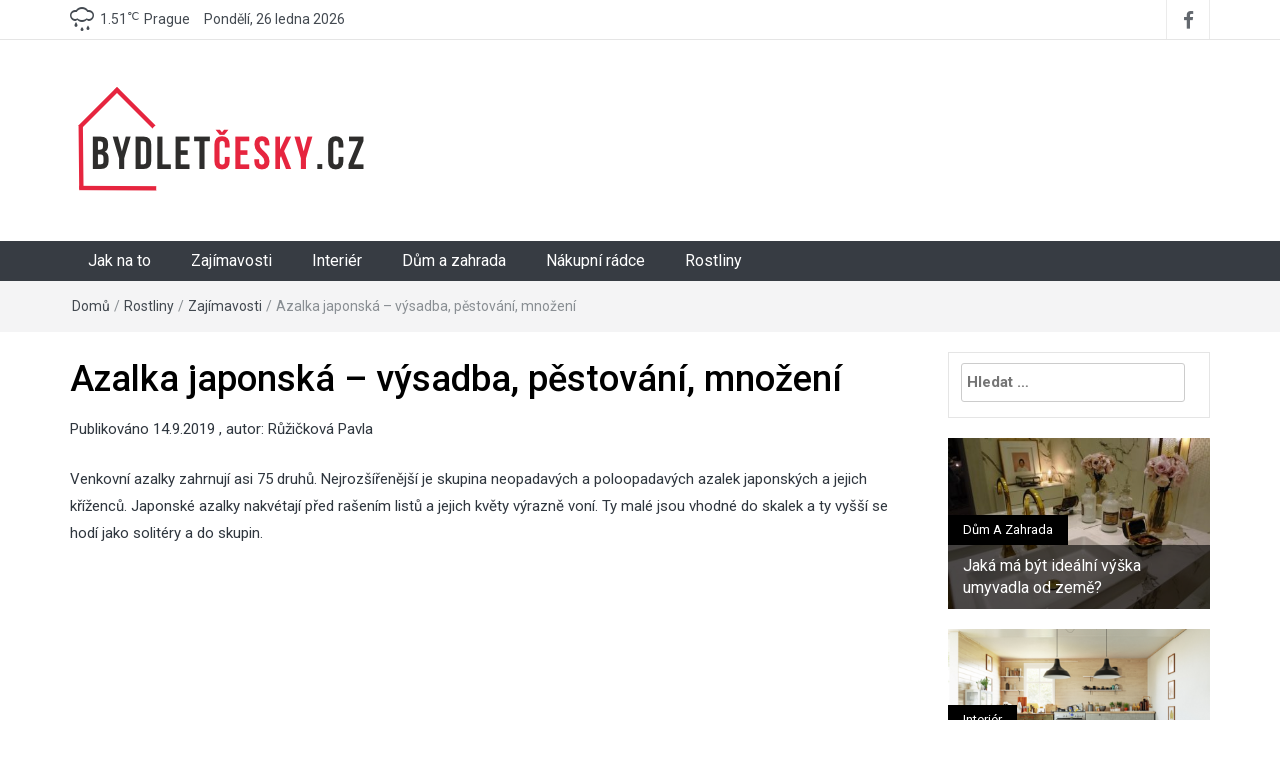

--- FILE ---
content_type: text/html; charset=UTF-8
request_url: https://www.bydletcesky.cz/azalka-japonska-vysadba-pestovani-mnozeni/
body_size: 25334
content:
<!DOCTYPE html>
<html lang="cs">
<head>
	<meta charset="UTF-8">
	<meta http-equiv="X-UA-Compatible" content="IE=edge">
	<meta name="viewport" content="width=device-width, initial-scale=1">
	<link rel="profile" href="https://gmpg.org/xfn/11" />
	<link rel="pingback" href="https://www.bydletcesky.cz/xmlrpc.php">
	<meta name='robots' content='index, follow, max-image-preview:large, max-snippet:-1, max-video-preview:-1' />
	<style>img:is([sizes="auto" i], [sizes^="auto," i]) { contain-intrinsic-size: 3000px 1500px }</style>
	
	<!-- This site is optimized with the Yoast SEO plugin v26.5 - https://yoast.com/wordpress/plugins/seo/ -->
	<title>Azalka japonská - výsadba, pěstování, množení - BydletČesky.cz</title>
<link data-rocket-preload as="style" href="https://fonts.googleapis.com/css?family=Roboto%3A400%2C300%2C500%2C700%2C900&#038;display=swap" rel="preload">
<link href="https://fonts.googleapis.com/css?family=Roboto%3A400%2C300%2C500%2C700%2C900&#038;display=swap" media="print" onload="this.media=&#039;all&#039;" rel="stylesheet">
<noscript data-wpr-hosted-gf-parameters=""><link rel="stylesheet" href="https://fonts.googleapis.com/css?family=Roboto%3A400%2C300%2C500%2C700%2C900&#038;display=swap"></noscript>
	<link rel="canonical" href="https://www.bydletcesky.cz/azalka-japonska-vysadba-pestovani-mnozeni/" />
	<meta property="og:locale" content="cs_CZ" />
	<meta property="og:type" content="article" />
	<meta property="og:title" content="Azalka japonská - výsadba, pěstování, množení - BydletČesky.cz" />
	<meta property="og:description" content="Venkovní azalky zahrnují asi 75 druhů. Nejrozšířenější je skupina neopadavých a poloopadavých azalek japonských a jejich kříženců. Japonské azalky nakvétají před rašením listů a jejich květy výrazně voní. Ty malé jsou vhodné do skalek a ty vyšší se hodí jako..." />
	<meta property="og:url" content="https://www.bydletcesky.cz/azalka-japonska-vysadba-pestovani-mnozeni/" />
	<meta property="og:site_name" content="BydletČesky.cz" />
	<meta property="article:published_time" content="2019-09-14T06:56:12+00:00" />
	<meta property="article:modified_time" content="2024-07-18T13:08:45+00:00" />
	<meta property="og:image" content="https://www.bydletcesky.cz/wp-content/uploads/2019/08/azalky.png" />
	<meta property="og:image:width" content="650" />
	<meta property="og:image:height" content="487" />
	<meta property="og:image:type" content="image/png" />
	<meta name="author" content="Růžičková Pavla" />
	<meta name="twitter:card" content="summary_large_image" />
	<meta name="twitter:label1" content="Napsal(a)" />
	<meta name="twitter:data1" content="Růžičková Pavla" />
	<meta name="twitter:label2" content="Odhadovaná doba čtení" />
	<meta name="twitter:data2" content="2 minuty" />
	<script type="application/ld+json" class="yoast-schema-graph">{"@context":"https://schema.org","@graph":[{"@type":"Article","@id":"https://www.bydletcesky.cz/azalka-japonska-vysadba-pestovani-mnozeni/#article","isPartOf":{"@id":"https://www.bydletcesky.cz/azalka-japonska-vysadba-pestovani-mnozeni/"},"author":{"name":"Růžičková Pavla","@id":"https://www.bydletcesky.cz/#/schema/person/d2cde63550d59851f9acfffcf73b7177"},"headline":"Azalka japonská &#8211; výsadba, pěstování, množení","datePublished":"2019-09-14T06:56:12+00:00","dateModified":"2024-07-18T13:08:45+00:00","mainEntityOfPage":{"@id":"https://www.bydletcesky.cz/azalka-japonska-vysadba-pestovani-mnozeni/"},"wordCount":451,"commentCount":0,"publisher":{"@id":"https://www.bydletcesky.cz/#organization"},"image":{"@id":"https://www.bydletcesky.cz/azalka-japonska-vysadba-pestovani-mnozeni/#primaryimage"},"thumbnailUrl":"https://www.bydletcesky.cz/wp-content/uploads/2019/08/azalky.png","articleSection":["Rostliny","Zajímavosti"],"inLanguage":"cs","potentialAction":[{"@type":"CommentAction","name":"Comment","target":["https://www.bydletcesky.cz/azalka-japonska-vysadba-pestovani-mnozeni/#respond"]}]},{"@type":"WebPage","@id":"https://www.bydletcesky.cz/azalka-japonska-vysadba-pestovani-mnozeni/","url":"https://www.bydletcesky.cz/azalka-japonska-vysadba-pestovani-mnozeni/","name":"Azalka japonská - výsadba, pěstování, množení - BydletČesky.cz","isPartOf":{"@id":"https://www.bydletcesky.cz/#website"},"primaryImageOfPage":{"@id":"https://www.bydletcesky.cz/azalka-japonska-vysadba-pestovani-mnozeni/#primaryimage"},"image":{"@id":"https://www.bydletcesky.cz/azalka-japonska-vysadba-pestovani-mnozeni/#primaryimage"},"thumbnailUrl":"https://www.bydletcesky.cz/wp-content/uploads/2019/08/azalky.png","datePublished":"2019-09-14T06:56:12+00:00","dateModified":"2024-07-18T13:08:45+00:00","breadcrumb":{"@id":"https://www.bydletcesky.cz/azalka-japonska-vysadba-pestovani-mnozeni/#breadcrumb"},"inLanguage":"cs","potentialAction":[{"@type":"ReadAction","target":["https://www.bydletcesky.cz/azalka-japonska-vysadba-pestovani-mnozeni/"]}]},{"@type":"ImageObject","inLanguage":"cs","@id":"https://www.bydletcesky.cz/azalka-japonska-vysadba-pestovani-mnozeni/#primaryimage","url":"https://www.bydletcesky.cz/wp-content/uploads/2019/08/azalky.png","contentUrl":"https://www.bydletcesky.cz/wp-content/uploads/2019/08/azalky.png","width":650,"height":487},{"@type":"BreadcrumbList","@id":"https://www.bydletcesky.cz/azalka-japonska-vysadba-pestovani-mnozeni/#breadcrumb","itemListElement":[{"@type":"ListItem","position":1,"name":"Domů","item":"https://www.bydletcesky.cz/"},{"@type":"ListItem","position":2,"name":"Azalka japonská &#8211; výsadba, pěstování, množení"}]},{"@type":"WebSite","@id":"https://www.bydletcesky.cz/#website","url":"https://www.bydletcesky.cz/","name":"BydletČesky.cz","description":"","publisher":{"@id":"https://www.bydletcesky.cz/#organization"},"potentialAction":[{"@type":"SearchAction","target":{"@type":"EntryPoint","urlTemplate":"https://www.bydletcesky.cz/?s={search_term_string}"},"query-input":{"@type":"PropertyValueSpecification","valueRequired":true,"valueName":"search_term_string"}}],"inLanguage":"cs"},{"@type":"Organization","@id":"https://www.bydletcesky.cz/#organization","name":"BydletČesky.cz","url":"https://www.bydletcesky.cz/","logo":{"@type":"ImageObject","inLanguage":"cs","@id":"https://www.bydletcesky.cz/#/schema/logo/image/","url":"https://www.bydletcesky.cz/wp-content/uploads/2024/07/logo-bydletcesky.cz_.png","contentUrl":"https://www.bydletcesky.cz/wp-content/uploads/2024/07/logo-bydletcesky.cz_.png","width":300,"height":109,"caption":"BydletČesky.cz"},"image":{"@id":"https://www.bydletcesky.cz/#/schema/logo/image/"}},{"@type":"Person","@id":"https://www.bydletcesky.cz/#/schema/person/d2cde63550d59851f9acfffcf73b7177","name":"Růžičková Pavla","image":{"@type":"ImageObject","inLanguage":"cs","@id":"https://www.bydletcesky.cz/#/schema/person/image/","url":"https://secure.gravatar.com/avatar/50fa5003cbe0fe54447a0325521e62c8bc8572e0b67f16023d3695b5de1f7a1a?s=96&d=monsterid&r=g","contentUrl":"https://secure.gravatar.com/avatar/50fa5003cbe0fe54447a0325521e62c8bc8572e0b67f16023d3695b5de1f7a1a?s=96&d=monsterid&r=g","caption":"Růžičková Pavla"},"description":"Zajímá mě ekologie, příroda, zdravý životní styl, fitness, bydlení i zahrada, ale i ekonomika, osobní rozvoj a všechny zajímavé projekty.","url":"https://www.bydletcesky.cz/author/pavla/"}]}</script>
	<!-- / Yoast SEO plugin. -->


<link rel='dns-prefetch' href='//fonts.googleapis.com' />
<link href='https://fonts.gstatic.com' crossorigin rel='preconnect' />
<link rel="alternate" type="application/rss+xml" title="BydletČesky.cz &raquo; RSS zdroj" href="https://www.bydletcesky.cz/feed/" />
<link rel="alternate" type="application/rss+xml" title="BydletČesky.cz &raquo; RSS komentářů" href="https://www.bydletcesky.cz/comments/feed/" />
<link rel="alternate" type="application/rss+xml" title="BydletČesky.cz &raquo; RSS komentářů pro Azalka japonská &#8211; výsadba, pěstování, množení" href="https://www.bydletcesky.cz/azalka-japonska-vysadba-pestovani-mnozeni/feed/" />
<style id='wp-emoji-styles-inline-css' type='text/css'>

	img.wp-smiley, img.emoji {
		display: inline !important;
		border: none !important;
		box-shadow: none !important;
		height: 1em !important;
		width: 1em !important;
		margin: 0 0.07em !important;
		vertical-align: -0.1em !important;
		background: none !important;
		padding: 0 !important;
	}
</style>
<link rel='stylesheet' id='wp-block-library-css' href='https://www.bydletcesky.cz/wp-includes/css/dist/block-library/style.min.css?ver=6.8.3' type='text/css' media='all' />
<style id='classic-theme-styles-inline-css' type='text/css'>
/*! This file is auto-generated */
.wp-block-button__link{color:#fff;background-color:#32373c;border-radius:9999px;box-shadow:none;text-decoration:none;padding:calc(.667em + 2px) calc(1.333em + 2px);font-size:1.125em}.wp-block-file__button{background:#32373c;color:#fff;text-decoration:none}
</style>
<style id='global-styles-inline-css' type='text/css'>
:root{--wp--preset--aspect-ratio--square: 1;--wp--preset--aspect-ratio--4-3: 4/3;--wp--preset--aspect-ratio--3-4: 3/4;--wp--preset--aspect-ratio--3-2: 3/2;--wp--preset--aspect-ratio--2-3: 2/3;--wp--preset--aspect-ratio--16-9: 16/9;--wp--preset--aspect-ratio--9-16: 9/16;--wp--preset--color--black: #000000;--wp--preset--color--cyan-bluish-gray: #abb8c3;--wp--preset--color--white: #ffffff;--wp--preset--color--pale-pink: #f78da7;--wp--preset--color--vivid-red: #cf2e2e;--wp--preset--color--luminous-vivid-orange: #ff6900;--wp--preset--color--luminous-vivid-amber: #fcb900;--wp--preset--color--light-green-cyan: #7bdcb5;--wp--preset--color--vivid-green-cyan: #00d084;--wp--preset--color--pale-cyan-blue: #8ed1fc;--wp--preset--color--vivid-cyan-blue: #0693e3;--wp--preset--color--vivid-purple: #9b51e0;--wp--preset--gradient--vivid-cyan-blue-to-vivid-purple: linear-gradient(135deg,rgba(6,147,227,1) 0%,rgb(155,81,224) 100%);--wp--preset--gradient--light-green-cyan-to-vivid-green-cyan: linear-gradient(135deg,rgb(122,220,180) 0%,rgb(0,208,130) 100%);--wp--preset--gradient--luminous-vivid-amber-to-luminous-vivid-orange: linear-gradient(135deg,rgba(252,185,0,1) 0%,rgba(255,105,0,1) 100%);--wp--preset--gradient--luminous-vivid-orange-to-vivid-red: linear-gradient(135deg,rgba(255,105,0,1) 0%,rgb(207,46,46) 100%);--wp--preset--gradient--very-light-gray-to-cyan-bluish-gray: linear-gradient(135deg,rgb(238,238,238) 0%,rgb(169,184,195) 100%);--wp--preset--gradient--cool-to-warm-spectrum: linear-gradient(135deg,rgb(74,234,220) 0%,rgb(151,120,209) 20%,rgb(207,42,186) 40%,rgb(238,44,130) 60%,rgb(251,105,98) 80%,rgb(254,248,76) 100%);--wp--preset--gradient--blush-light-purple: linear-gradient(135deg,rgb(255,206,236) 0%,rgb(152,150,240) 100%);--wp--preset--gradient--blush-bordeaux: linear-gradient(135deg,rgb(254,205,165) 0%,rgb(254,45,45) 50%,rgb(107,0,62) 100%);--wp--preset--gradient--luminous-dusk: linear-gradient(135deg,rgb(255,203,112) 0%,rgb(199,81,192) 50%,rgb(65,88,208) 100%);--wp--preset--gradient--pale-ocean: linear-gradient(135deg,rgb(255,245,203) 0%,rgb(182,227,212) 50%,rgb(51,167,181) 100%);--wp--preset--gradient--electric-grass: linear-gradient(135deg,rgb(202,248,128) 0%,rgb(113,206,126) 100%);--wp--preset--gradient--midnight: linear-gradient(135deg,rgb(2,3,129) 0%,rgb(40,116,252) 100%);--wp--preset--font-size--small: 13px;--wp--preset--font-size--medium: 20px;--wp--preset--font-size--large: 36px;--wp--preset--font-size--x-large: 42px;--wp--preset--spacing--20: 0.44rem;--wp--preset--spacing--30: 0.67rem;--wp--preset--spacing--40: 1rem;--wp--preset--spacing--50: 1.5rem;--wp--preset--spacing--60: 2.25rem;--wp--preset--spacing--70: 3.38rem;--wp--preset--spacing--80: 5.06rem;--wp--preset--shadow--natural: 6px 6px 9px rgba(0, 0, 0, 0.2);--wp--preset--shadow--deep: 12px 12px 50px rgba(0, 0, 0, 0.4);--wp--preset--shadow--sharp: 6px 6px 0px rgba(0, 0, 0, 0.2);--wp--preset--shadow--outlined: 6px 6px 0px -3px rgba(255, 255, 255, 1), 6px 6px rgba(0, 0, 0, 1);--wp--preset--shadow--crisp: 6px 6px 0px rgba(0, 0, 0, 1);}:where(.is-layout-flex){gap: 0.5em;}:where(.is-layout-grid){gap: 0.5em;}body .is-layout-flex{display: flex;}.is-layout-flex{flex-wrap: wrap;align-items: center;}.is-layout-flex > :is(*, div){margin: 0;}body .is-layout-grid{display: grid;}.is-layout-grid > :is(*, div){margin: 0;}:where(.wp-block-columns.is-layout-flex){gap: 2em;}:where(.wp-block-columns.is-layout-grid){gap: 2em;}:where(.wp-block-post-template.is-layout-flex){gap: 1.25em;}:where(.wp-block-post-template.is-layout-grid){gap: 1.25em;}.has-black-color{color: var(--wp--preset--color--black) !important;}.has-cyan-bluish-gray-color{color: var(--wp--preset--color--cyan-bluish-gray) !important;}.has-white-color{color: var(--wp--preset--color--white) !important;}.has-pale-pink-color{color: var(--wp--preset--color--pale-pink) !important;}.has-vivid-red-color{color: var(--wp--preset--color--vivid-red) !important;}.has-luminous-vivid-orange-color{color: var(--wp--preset--color--luminous-vivid-orange) !important;}.has-luminous-vivid-amber-color{color: var(--wp--preset--color--luminous-vivid-amber) !important;}.has-light-green-cyan-color{color: var(--wp--preset--color--light-green-cyan) !important;}.has-vivid-green-cyan-color{color: var(--wp--preset--color--vivid-green-cyan) !important;}.has-pale-cyan-blue-color{color: var(--wp--preset--color--pale-cyan-blue) !important;}.has-vivid-cyan-blue-color{color: var(--wp--preset--color--vivid-cyan-blue) !important;}.has-vivid-purple-color{color: var(--wp--preset--color--vivid-purple) !important;}.has-black-background-color{background-color: var(--wp--preset--color--black) !important;}.has-cyan-bluish-gray-background-color{background-color: var(--wp--preset--color--cyan-bluish-gray) !important;}.has-white-background-color{background-color: var(--wp--preset--color--white) !important;}.has-pale-pink-background-color{background-color: var(--wp--preset--color--pale-pink) !important;}.has-vivid-red-background-color{background-color: var(--wp--preset--color--vivid-red) !important;}.has-luminous-vivid-orange-background-color{background-color: var(--wp--preset--color--luminous-vivid-orange) !important;}.has-luminous-vivid-amber-background-color{background-color: var(--wp--preset--color--luminous-vivid-amber) !important;}.has-light-green-cyan-background-color{background-color: var(--wp--preset--color--light-green-cyan) !important;}.has-vivid-green-cyan-background-color{background-color: var(--wp--preset--color--vivid-green-cyan) !important;}.has-pale-cyan-blue-background-color{background-color: var(--wp--preset--color--pale-cyan-blue) !important;}.has-vivid-cyan-blue-background-color{background-color: var(--wp--preset--color--vivid-cyan-blue) !important;}.has-vivid-purple-background-color{background-color: var(--wp--preset--color--vivid-purple) !important;}.has-black-border-color{border-color: var(--wp--preset--color--black) !important;}.has-cyan-bluish-gray-border-color{border-color: var(--wp--preset--color--cyan-bluish-gray) !important;}.has-white-border-color{border-color: var(--wp--preset--color--white) !important;}.has-pale-pink-border-color{border-color: var(--wp--preset--color--pale-pink) !important;}.has-vivid-red-border-color{border-color: var(--wp--preset--color--vivid-red) !important;}.has-luminous-vivid-orange-border-color{border-color: var(--wp--preset--color--luminous-vivid-orange) !important;}.has-luminous-vivid-amber-border-color{border-color: var(--wp--preset--color--luminous-vivid-amber) !important;}.has-light-green-cyan-border-color{border-color: var(--wp--preset--color--light-green-cyan) !important;}.has-vivid-green-cyan-border-color{border-color: var(--wp--preset--color--vivid-green-cyan) !important;}.has-pale-cyan-blue-border-color{border-color: var(--wp--preset--color--pale-cyan-blue) !important;}.has-vivid-cyan-blue-border-color{border-color: var(--wp--preset--color--vivid-cyan-blue) !important;}.has-vivid-purple-border-color{border-color: var(--wp--preset--color--vivid-purple) !important;}.has-vivid-cyan-blue-to-vivid-purple-gradient-background{background: var(--wp--preset--gradient--vivid-cyan-blue-to-vivid-purple) !important;}.has-light-green-cyan-to-vivid-green-cyan-gradient-background{background: var(--wp--preset--gradient--light-green-cyan-to-vivid-green-cyan) !important;}.has-luminous-vivid-amber-to-luminous-vivid-orange-gradient-background{background: var(--wp--preset--gradient--luminous-vivid-amber-to-luminous-vivid-orange) !important;}.has-luminous-vivid-orange-to-vivid-red-gradient-background{background: var(--wp--preset--gradient--luminous-vivid-orange-to-vivid-red) !important;}.has-very-light-gray-to-cyan-bluish-gray-gradient-background{background: var(--wp--preset--gradient--very-light-gray-to-cyan-bluish-gray) !important;}.has-cool-to-warm-spectrum-gradient-background{background: var(--wp--preset--gradient--cool-to-warm-spectrum) !important;}.has-blush-light-purple-gradient-background{background: var(--wp--preset--gradient--blush-light-purple) !important;}.has-blush-bordeaux-gradient-background{background: var(--wp--preset--gradient--blush-bordeaux) !important;}.has-luminous-dusk-gradient-background{background: var(--wp--preset--gradient--luminous-dusk) !important;}.has-pale-ocean-gradient-background{background: var(--wp--preset--gradient--pale-ocean) !important;}.has-electric-grass-gradient-background{background: var(--wp--preset--gradient--electric-grass) !important;}.has-midnight-gradient-background{background: var(--wp--preset--gradient--midnight) !important;}.has-small-font-size{font-size: var(--wp--preset--font-size--small) !important;}.has-medium-font-size{font-size: var(--wp--preset--font-size--medium) !important;}.has-large-font-size{font-size: var(--wp--preset--font-size--large) !important;}.has-x-large-font-size{font-size: var(--wp--preset--font-size--x-large) !important;}
:where(.wp-block-post-template.is-layout-flex){gap: 1.25em;}:where(.wp-block-post-template.is-layout-grid){gap: 1.25em;}
:where(.wp-block-columns.is-layout-flex){gap: 2em;}:where(.wp-block-columns.is-layout-grid){gap: 2em;}
:root :where(.wp-block-pullquote){font-size: 1.5em;line-height: 1.6;}
</style>
<style id='responsive-menu-inline-css' type='text/css'>
/** This file is major component of this plugin so please don't try to edit here. */
#rmp_menu_trigger-2714 {
  width: 55px;
  height: 55px;
  position: fixed;
  top: 15px;
  border-radius: 5px;
  display: none;
  text-decoration: none;
  right: 5%;
  background: #000;
  transition: transform 0.5s, background-color 0.5s;
}
#rmp_menu_trigger-2714:hover, #rmp_menu_trigger-2714:focus {
  background: #000;
  text-decoration: unset;
}
#rmp_menu_trigger-2714.is-active {
  background: #000;
}
#rmp_menu_trigger-2714 .rmp-trigger-box {
  width: 25px;
  color: #fff;
}
#rmp_menu_trigger-2714 .rmp-trigger-icon-active, #rmp_menu_trigger-2714 .rmp-trigger-text-open {
  display: none;
}
#rmp_menu_trigger-2714.is-active .rmp-trigger-icon-active, #rmp_menu_trigger-2714.is-active .rmp-trigger-text-open {
  display: inline;
}
#rmp_menu_trigger-2714.is-active .rmp-trigger-icon-inactive, #rmp_menu_trigger-2714.is-active .rmp-trigger-text {
  display: none;
}
#rmp_menu_trigger-2714 .rmp-trigger-label {
  color: #fff;
  pointer-events: none;
  line-height: 13px;
  font-family: inherit;
  font-size: 14px;
  display: inline;
  text-transform: inherit;
}
#rmp_menu_trigger-2714 .rmp-trigger-label.rmp-trigger-label-top {
  display: block;
  margin-bottom: 12px;
}
#rmp_menu_trigger-2714 .rmp-trigger-label.rmp-trigger-label-bottom {
  display: block;
  margin-top: 12px;
}
#rmp_menu_trigger-2714 .responsive-menu-pro-inner {
  display: block;
}
#rmp_menu_trigger-2714 .rmp-trigger-icon-inactive .rmp-font-icon {
  color: #fff;
}
#rmp_menu_trigger-2714 .responsive-menu-pro-inner, #rmp_menu_trigger-2714 .responsive-menu-pro-inner::before, #rmp_menu_trigger-2714 .responsive-menu-pro-inner::after {
  width: 25px;
  height: 3px;
  background-color: #fff;
  border-radius: 4px;
  position: absolute;
}
#rmp_menu_trigger-2714 .rmp-trigger-icon-active .rmp-font-icon {
  color: #fff;
}
#rmp_menu_trigger-2714.is-active .responsive-menu-pro-inner, #rmp_menu_trigger-2714.is-active .responsive-menu-pro-inner::before, #rmp_menu_trigger-2714.is-active .responsive-menu-pro-inner::after {
  background-color: #fff;
}
#rmp_menu_trigger-2714:hover .rmp-trigger-icon-inactive .rmp-font-icon {
  color: #fff;
}
#rmp_menu_trigger-2714:not(.is-active):hover .responsive-menu-pro-inner, #rmp_menu_trigger-2714:not(.is-active):hover .responsive-menu-pro-inner::before, #rmp_menu_trigger-2714:not(.is-active):hover .responsive-menu-pro-inner::after {
  background-color: #fff;
}
#rmp_menu_trigger-2714 .responsive-menu-pro-inner::before {
  top: 10px;
}
#rmp_menu_trigger-2714 .responsive-menu-pro-inner::after {
  bottom: 10px;
}
#rmp_menu_trigger-2714.is-active .responsive-menu-pro-inner::after {
  bottom: 0;
}
/* Hamburger menu styling */
@media screen and (max-width: 8000px) {
  /** Menu Title Style */
  /** Menu Additional Content Style */
  #rmp_menu_trigger-2714 {
    display: block;
  }
  #rmp-container-2714 {
    position: fixed;
    top: 0;
    margin: 0;
    transition: transform 0.5s;
    overflow: auto;
    display: block;
    width: 75%;
    background-color: #212121;
    background-image: url("");
    height: 100%;
    left: 0;
    padding-top: 0px;
    padding-left: 0px;
    padding-bottom: 0px;
    padding-right: 0px;
  }
  #rmp-menu-wrap-2714 {
    padding-top: 0px;
    padding-left: 0px;
    padding-bottom: 0px;
    padding-right: 0px;
    background-color: #212121;
  }
  #rmp-menu-wrap-2714 .rmp-menu, #rmp-menu-wrap-2714 .rmp-submenu {
    width: 100%;
    box-sizing: border-box;
    margin: 0;
    padding: 0;
  }
  #rmp-menu-wrap-2714 .rmp-submenu-depth-1 .rmp-menu-item-link {
    padding-left: 10%;
  }
  #rmp-menu-wrap-2714 .rmp-submenu-depth-2 .rmp-menu-item-link {
    padding-left: 15%;
  }
  #rmp-menu-wrap-2714 .rmp-submenu-depth-3 .rmp-menu-item-link {
    padding-left: 20%;
  }
  #rmp-menu-wrap-2714 .rmp-submenu-depth-4 .rmp-menu-item-link {
    padding-left: 25%;
  }
  #rmp-menu-wrap-2714 .rmp-submenu.rmp-submenu-open {
    display: block;
  }
  #rmp-menu-wrap-2714 .rmp-menu-item {
    width: 100%;
    list-style: none;
    margin: 0;
  }
  #rmp-menu-wrap-2714 .rmp-menu-item-link {
    height: 40px;
    line-height: 40px;
    font-size: 13px;
    border-bottom: 1px solid #212121;
    font-family: inherit;
    color: #fff;
    text-align: left;
    background-color: #212121;
    font-weight: normal;
    letter-spacing: 0px;
    display: block;
    box-sizing: border-box;
    width: 100%;
    text-decoration: none;
    position: relative;
    overflow: hidden;
    transition: background-color 0.5s, border-color 0.5s, 0.5s;
    padding: 0 5%;
    padding-right: 50px;
  }
  #rmp-menu-wrap-2714 .rmp-menu-item-link:after, #rmp-menu-wrap-2714 .rmp-menu-item-link:before {
    display: none;
  }
  #rmp-menu-wrap-2714 .rmp-menu-item-link:hover, #rmp-menu-wrap-2714 .rmp-menu-item-link:focus {
    color: #fff;
    border-color: #212121;
    background-color: #3f3f3f;
  }
  #rmp-menu-wrap-2714 .rmp-menu-item-link:focus {
    outline: none;
    border-color: unset;
    box-shadow: unset;
  }
  #rmp-menu-wrap-2714 .rmp-menu-item-link .rmp-font-icon {
    height: 40px;
    line-height: 40px;
    margin-right: 10px;
    font-size: 13px;
  }
  #rmp-menu-wrap-2714 .rmp-menu-current-item .rmp-menu-item-link {
    color: #fff;
    border-color: #212121;
    background-color: #212121;
  }
  #rmp-menu-wrap-2714 .rmp-menu-current-item .rmp-menu-item-link:hover, #rmp-menu-wrap-2714 .rmp-menu-current-item .rmp-menu-item-link:focus {
    color: #fff;
    border-color: #3f3f3f;
    background-color: #3f3f3f;
  }
  #rmp-menu-wrap-2714 .rmp-menu-subarrow {
    position: absolute;
    top: 0;
    bottom: 0;
    text-align: center;
    overflow: hidden;
    background-size: cover;
    overflow: hidden;
    right: 0;
    border-left-style: solid;
    border-left-color: #212121;
    border-left-width: 1px;
    height: 39px;
    width: 40px;
    color: #fff;
    background-color: #212121;
  }
  #rmp-menu-wrap-2714 .rmp-menu-subarrow svg {
    fill: #fff;
  }
  #rmp-menu-wrap-2714 .rmp-menu-subarrow:hover {
    color: #fff;
    border-color: #3f3f3f;
    background-color: #3f3f3f;
  }
  #rmp-menu-wrap-2714 .rmp-menu-subarrow:hover svg {
    fill: #fff;
  }
  #rmp-menu-wrap-2714 .rmp-menu-subarrow .rmp-font-icon {
    margin-right: unset;
  }
  #rmp-menu-wrap-2714 .rmp-menu-subarrow * {
    vertical-align: middle;
    line-height: 39px;
  }
  #rmp-menu-wrap-2714 .rmp-menu-subarrow-active {
    display: block;
    background-size: cover;
    color: #fff;
    border-color: #212121;
    background-color: #212121;
  }
  #rmp-menu-wrap-2714 .rmp-menu-subarrow-active svg {
    fill: #fff;
  }
  #rmp-menu-wrap-2714 .rmp-menu-subarrow-active:hover {
    color: #fff;
    border-color: #3f3f3f;
    background-color: #3f3f3f;
  }
  #rmp-menu-wrap-2714 .rmp-menu-subarrow-active:hover svg {
    fill: #fff;
  }
  #rmp-menu-wrap-2714 .rmp-submenu {
    display: none;
  }
  #rmp-menu-wrap-2714 .rmp-submenu .rmp-menu-item-link {
    height: 40px;
    line-height: 40px;
    letter-spacing: 0px;
    font-size: 13px;
    border-bottom: 1px solid #212121;
    font-family: inherit;
    font-weight: normal;
    color: #fff;
    text-align: left;
    background-color: #212121;
  }
  #rmp-menu-wrap-2714 .rmp-submenu .rmp-menu-item-link:hover, #rmp-menu-wrap-2714 .rmp-submenu .rmp-menu-item-link:focus {
    color: #fff;
    border-color: #212121;
    background-color: #3f3f3f;
  }
  #rmp-menu-wrap-2714 .rmp-submenu .rmp-menu-current-item .rmp-menu-item-link {
    color: #fff;
    border-color: #212121;
    background-color: #212121;
  }
  #rmp-menu-wrap-2714 .rmp-submenu .rmp-menu-current-item .rmp-menu-item-link:hover, #rmp-menu-wrap-2714 .rmp-submenu .rmp-menu-current-item .rmp-menu-item-link:focus {
    color: #fff;
    border-color: #3f3f3f;
    background-color: #3f3f3f;
  }
  #rmp-menu-wrap-2714 .rmp-submenu .rmp-menu-subarrow {
    right: 0;
    border-right: unset;
    border-left-style: solid;
    border-left-color: #212121;
    border-left-width: 1px;
    height: 39px;
    line-height: 39px;
    width: 40px;
    color: #fff;
    background-color: #212121;
  }
  #rmp-menu-wrap-2714 .rmp-submenu .rmp-menu-subarrow:hover {
    color: #fff;
    border-color: #3f3f3f;
    background-color: #3f3f3f;
  }
  #rmp-menu-wrap-2714 .rmp-submenu .rmp-menu-subarrow-active {
    color: #fff;
    border-color: #212121;
    background-color: #212121;
  }
  #rmp-menu-wrap-2714 .rmp-submenu .rmp-menu-subarrow-active:hover {
    color: #fff;
    border-color: #3f3f3f;
    background-color: #3f3f3f;
  }
  #rmp-menu-wrap-2714 .rmp-menu-item-description {
    margin: 0;
    padding: 5px 5%;
    opacity: 0.8;
    color: #fff;
  }
  #rmp-search-box-2714 {
    display: block;
    padding-top: 0px;
    padding-left: 5%;
    padding-bottom: 0px;
    padding-right: 5%;
  }
  #rmp-search-box-2714 .rmp-search-form {
    margin: 0;
  }
  #rmp-search-box-2714 .rmp-search-box {
    background: #fff;
    border: 1px solid #dadada;
    color: #333;
    width: 100%;
    padding: 0 5%;
    border-radius: 30px;
    height: 45px;
    -webkit-appearance: none;
  }
  #rmp-search-box-2714 .rmp-search-box::placeholder {
    color: #C7C7CD;
  }
  #rmp-search-box-2714 .rmp-search-box:focus {
    background-color: #fff;
    outline: 2px solid #dadada;
    color: #333;
  }
  #rmp-menu-title-2714 {
    background-color: #212121;
    color: #fff;
    text-align: left;
    font-size: 13px;
    padding-top: 10%;
    padding-left: 5%;
    padding-bottom: 0%;
    padding-right: 5%;
    font-weight: 400;
    transition: background-color 0.5s, border-color 0.5s, color 0.5s;
  }
  #rmp-menu-title-2714:hover {
    background-color: #212121;
    color: #fff;
  }
  #rmp-menu-title-2714 > .rmp-menu-title-link {
    color: #fff;
    width: 100%;
    background-color: unset;
    text-decoration: none;
  }
  #rmp-menu-title-2714 > .rmp-menu-title-link:hover {
    color: #fff;
  }
  #rmp-menu-title-2714 .rmp-font-icon {
    font-size: 13px;
  }
  #rmp-menu-additional-content-2714 {
    padding-top: 0px;
    padding-left: 5%;
    padding-bottom: 0px;
    padding-right: 5%;
    color: #fff;
    text-align: center;
    font-size: 16px;
  }
}
/**
This file contents common styling of menus.
*/
.rmp-container {
  display: none;
  visibility: visible;
  padding: 0px 0px 0px 0px;
  z-index: 99998;
  transition: all 0.3s;
  /** Scrolling bar in menu setting box **/
}
.rmp-container.rmp-fade-top, .rmp-container.rmp-fade-left, .rmp-container.rmp-fade-right, .rmp-container.rmp-fade-bottom {
  display: none;
}
.rmp-container.rmp-slide-left, .rmp-container.rmp-push-left {
  transform: translateX(-100%);
  -ms-transform: translateX(-100%);
  -webkit-transform: translateX(-100%);
  -moz-transform: translateX(-100%);
}
.rmp-container.rmp-slide-left.rmp-menu-open, .rmp-container.rmp-push-left.rmp-menu-open {
  transform: translateX(0);
  -ms-transform: translateX(0);
  -webkit-transform: translateX(0);
  -moz-transform: translateX(0);
}
.rmp-container.rmp-slide-right, .rmp-container.rmp-push-right {
  transform: translateX(100%);
  -ms-transform: translateX(100%);
  -webkit-transform: translateX(100%);
  -moz-transform: translateX(100%);
}
.rmp-container.rmp-slide-right.rmp-menu-open, .rmp-container.rmp-push-right.rmp-menu-open {
  transform: translateX(0);
  -ms-transform: translateX(0);
  -webkit-transform: translateX(0);
  -moz-transform: translateX(0);
}
.rmp-container.rmp-slide-top, .rmp-container.rmp-push-top {
  transform: translateY(-100%);
  -ms-transform: translateY(-100%);
  -webkit-transform: translateY(-100%);
  -moz-transform: translateY(-100%);
}
.rmp-container.rmp-slide-top.rmp-menu-open, .rmp-container.rmp-push-top.rmp-menu-open {
  transform: translateY(0);
  -ms-transform: translateY(0);
  -webkit-transform: translateY(0);
  -moz-transform: translateY(0);
}
.rmp-container.rmp-slide-bottom, .rmp-container.rmp-push-bottom {
  transform: translateY(100%);
  -ms-transform: translateY(100%);
  -webkit-transform: translateY(100%);
  -moz-transform: translateY(100%);
}
.rmp-container.rmp-slide-bottom.rmp-menu-open, .rmp-container.rmp-push-bottom.rmp-menu-open {
  transform: translateX(0);
  -ms-transform: translateX(0);
  -webkit-transform: translateX(0);
  -moz-transform: translateX(0);
}
.rmp-container::-webkit-scrollbar {
  width: 0px;
}
.rmp-container ::-webkit-scrollbar-track {
  box-shadow: inset 0 0 5px transparent;
}
.rmp-container ::-webkit-scrollbar-thumb {
  background: transparent;
}
.rmp-container ::-webkit-scrollbar-thumb:hover {
  background: transparent;
}
.rmp-container .rmp-menu-wrap .rmp-menu {
  transition: none;
  border-radius: 0;
  box-shadow: none;
  background: none;
  border: 0;
  bottom: auto;
  box-sizing: border-box;
  clip: auto;
  color: #666;
  display: block;
  float: none;
  font-family: inherit;
  font-size: 14px;
  height: auto;
  left: auto;
  line-height: 1.7;
  list-style-type: none;
  margin: 0;
  min-height: auto;
  max-height: none;
  opacity: 1;
  outline: none;
  overflow: visible;
  padding: 0;
  position: relative;
  pointer-events: auto;
  right: auto;
  text-align: left;
  text-decoration: none;
  text-indent: 0;
  text-transform: none;
  transform: none;
  top: auto;
  visibility: inherit;
  width: auto;
  word-wrap: break-word;
  white-space: normal;
}
.rmp-container .rmp-menu-additional-content {
  display: block;
  word-break: break-word;
}
.rmp-container .rmp-menu-title {
  display: flex;
  flex-direction: column;
}
.rmp-container .rmp-menu-title .rmp-menu-title-image {
  max-width: 100%;
  margin-bottom: 15px;
  display: block;
  margin: auto;
  margin-bottom: 15px;
}
button.rmp_menu_trigger {
  z-index: 999999;
  overflow: hidden;
  outline: none;
  border: 0;
  display: none;
  margin: 0;
  transition: transform 0.5s, background-color 0.5s;
  padding: 0;
}
button.rmp_menu_trigger .responsive-menu-pro-inner::before, button.rmp_menu_trigger .responsive-menu-pro-inner::after {
  content: "";
  display: block;
}
button.rmp_menu_trigger .responsive-menu-pro-inner::before {
  top: 10px;
}
button.rmp_menu_trigger .responsive-menu-pro-inner::after {
  bottom: 10px;
}
button.rmp_menu_trigger .rmp-trigger-box {
  width: 40px;
  display: inline-block;
  position: relative;
  pointer-events: none;
  vertical-align: super;
}
.admin-bar .rmp-container, .admin-bar .rmp_menu_trigger {
  margin-top: 32px !important;
}
@media screen and (max-width: 782px) {
  .admin-bar .rmp-container, .admin-bar .rmp_menu_trigger {
    margin-top: 46px !important;
  }
}
/*  Menu Trigger Boring Animation */
.rmp-menu-trigger-boring .responsive-menu-pro-inner {
  transition-property: none;
}
.rmp-menu-trigger-boring .responsive-menu-pro-inner::after, .rmp-menu-trigger-boring .responsive-menu-pro-inner::before {
  transition-property: none;
}
.rmp-menu-trigger-boring.is-active .responsive-menu-pro-inner {
  transform: rotate(45deg);
}
.rmp-menu-trigger-boring.is-active .responsive-menu-pro-inner:before {
  top: 0;
  opacity: 0;
}
.rmp-menu-trigger-boring.is-active .responsive-menu-pro-inner:after {
  bottom: 0;
  transform: rotate(-90deg);
}

</style>
<link data-minify="1" rel='stylesheet' id='dashicons-css' href='https://www.bydletcesky.cz/wp-content/cache/min/1/wp-includes/css/dashicons.min.css?ver=1767785607' type='text/css' media='all' />
<link data-minify="1" rel='stylesheet' id='widgetopts-styles-css' href='https://www.bydletcesky.cz/wp-content/cache/min/1/wp-content/plugins/widget-options/assets/css/widget-options.css?ver=1767785607' type='text/css' media='all' />
<link rel='stylesheet' id='ez-toc-css' href='https://www.bydletcesky.cz/wp-content/plugins/easy-table-of-contents/assets/css/screen.min.css?ver=2.0.79.2' type='text/css' media='all' />
<style id='ez-toc-inline-css' type='text/css'>
div#ez-toc-container .ez-toc-title {font-size: 120%;}div#ez-toc-container .ez-toc-title {font-weight: 500;}div#ez-toc-container ul li , div#ez-toc-container ul li a {font-size: 95%;}div#ez-toc-container ul li , div#ez-toc-container ul li a {font-weight: 500;}div#ez-toc-container nav ul ul li {font-size: 90%;}.ez-toc-box-title {font-weight: bold; margin-bottom: 10px; text-align: center; text-transform: uppercase; letter-spacing: 1px; color: #666; padding-bottom: 5px;position:absolute;top:-4%;left:5%;background-color: inherit;transition: top 0.3s ease;}.ez-toc-box-title.toc-closed {top:-25%;}
.ez-toc-container-direction {direction: ltr;}.ez-toc-counter ul{counter-reset: item ;}.ez-toc-counter nav ul li a::before {content: counters(item, '.', decimal) '. ';display: inline-block;counter-increment: item;flex-grow: 0;flex-shrink: 0;margin-right: .2em; float: left; }.ez-toc-widget-direction {direction: ltr;}.ez-toc-widget-container ul{counter-reset: item ;}.ez-toc-widget-container nav ul li a::before {content: counters(item, '.', decimal) '. ';display: inline-block;counter-increment: item;flex-grow: 0;flex-shrink: 0;margin-right: .2em; float: left; }
</style>
<link data-minify="1" rel='stylesheet' id='bootstrap-css' href='https://www.bydletcesky.cz/wp-content/cache/min/1/wp-content/themes/easymag/css/bootstrap.min.css?ver=1767785607' type='text/css' media='' />
<link data-minify="1" rel='stylesheet' id='font-awesome-css' href='https://www.bydletcesky.cz/wp-content/cache/min/1/wp-content/themes/easymag/css/font-awesome.min.css?ver=1767785607' type='text/css' media='' />
<link data-minify="1" rel='stylesheet' id='meteocons-font-css' href='https://www.bydletcesky.cz/wp-content/cache/min/1/wp-content/themes/easymag/fonts/meteocons-font/stylesheet.css?ver=1767785607' type='text/css' media='' />
<link rel='stylesheet' id='swiper-css' href='https://www.bydletcesky.cz/wp-content/themes/easymag/css/swiper.min.css?ver=3.2.5' type='text/css' media='' />
<link data-minify="1" rel='stylesheet' id='chld_thm_cfg_parent-css' href='https://www.bydletcesky.cz/wp-content/cache/min/1/wp-content/themes/easymag/style.css?ver=1767785607' type='text/css' media='all' />

<link rel='stylesheet' id='easymag-style-css' href='https://www.bydletcesky.cz/wp-content/themes/easymag-child/style.css?ver=1.3.6.1670321188' type='text/css' media='all' />
<style id='easymag-style-inline-css' type='text/css'>

	.dt-news-layout1 .dt-news-post-img .fa,
	.dt-news-layout-half .dt-news-post-img .fa,
	.dt-sidebar-news .dt-news-post-img .fa,
	.dt-related-posts .dt-news-post-img .fa,
	.dt-category-posts .dt-news-post-img .fa,
	#back-to-top:hover {
		background: rgb(0,0,0);
	}
	
	.dt-main-menu li:hover,
	.dt-main-menu li a:hover,
	.dt-main-menu li.current-menu-item > a,
	.dt-nav-md li a:hover,
	.current-menu-item.menu-item-has-children {
		background: #be3434;
		color: #fff;
	}
	.dt-related-posts li { width: calc(33.333333% - 20px); }.dt-footer {background: #2f363e}
</style>
<script type="text/javascript" src="https://www.bydletcesky.cz/wp-includes/js/jquery/jquery.min.js?ver=3.7.1" id="jquery-core-js"></script>
<script type="text/javascript" src="https://www.bydletcesky.cz/wp-includes/js/jquery/jquery-migrate.min.js?ver=3.4.1" id="jquery-migrate-js" data-rocket-defer defer></script>
<script type="text/javascript" id="rmp_menu_scripts-js-extra">
/* <![CDATA[ */
var rmp_menu = {"ajaxURL":"https:\/\/www.bydletcesky.cz\/wp-admin\/admin-ajax.php","wp_nonce":"e888710ccc","menu":[{"menu_theme":null,"theme_type":"default","theme_location_menu":"","submenu_submenu_arrow_width":"40","submenu_submenu_arrow_width_unit":"px","submenu_submenu_arrow_height":"39","submenu_submenu_arrow_height_unit":"px","submenu_arrow_position":"right","submenu_sub_arrow_background_colour":"#212121","submenu_sub_arrow_background_hover_colour":"#3f3f3f","submenu_sub_arrow_background_colour_active":"#212121","submenu_sub_arrow_background_hover_colour_active":"#3f3f3f","submenu_sub_arrow_border_width":"1","submenu_sub_arrow_border_width_unit":"px","submenu_sub_arrow_border_colour":"#212121","submenu_sub_arrow_border_hover_colour":"#3f3f3f","submenu_sub_arrow_border_colour_active":"#212121","submenu_sub_arrow_border_hover_colour_active":"#3f3f3f","submenu_sub_arrow_shape_colour":"#fff","submenu_sub_arrow_shape_hover_colour":"#fff","submenu_sub_arrow_shape_colour_active":"#fff","submenu_sub_arrow_shape_hover_colour_active":"#fff","use_header_bar":"off","header_bar_items_order":"{\"logo\":\"on\",\"title\":\"on\",\"search\":\"on\",\"html content\":\"on\"}","header_bar_title":null,"header_bar_html_content":null,"header_bar_logo":null,"header_bar_logo_link":null,"header_bar_logo_width":null,"header_bar_logo_width_unit":"%","header_bar_logo_height":null,"header_bar_logo_height_unit":"px","header_bar_height":"80","header_bar_height_unit":"px","header_bar_padding":{"top":"0px","right":"5%","bottom":"0px","left":"5%"},"header_bar_font":null,"header_bar_font_size":"14","header_bar_font_size_unit":"px","header_bar_text_color":"#ffffff","header_bar_background_color":"#ffffff","header_bar_breakpoint":"800","header_bar_position_type":"fixed","header_bar_adjust_page":null,"header_bar_scroll_enable":"off","header_bar_scroll_background_color":"#36bdf6","mobile_breakpoint":"600","tablet_breakpoint":"8000","transition_speed":"0.5","sub_menu_speed":"0.2","show_menu_on_page_load":"","menu_disable_scrolling":"off","menu_overlay":"off","menu_overlay_colour":"rgba(0,0,0,0.7)","desktop_menu_width":"","desktop_menu_width_unit":"px","desktop_menu_positioning":"fixed","desktop_menu_side":"","desktop_menu_to_hide":"","use_current_theme_location":"off","mega_menu":{"225":"off","227":"off","229":"off","228":"off","226":"off"},"desktop_submenu_open_animation":"","desktop_submenu_open_animation_speed":"0ms","desktop_submenu_open_on_click":"","desktop_menu_hide_and_show":"","menu_name":"Default Menu","menu_to_use":"","different_menu_for_mobile":"off","menu_to_use_in_mobile":"main-menu","use_mobile_menu":"on","use_tablet_menu":"on","use_desktop_menu":"","menu_display_on":"all-pages","menu_to_hide":"","submenu_descriptions_on":"","custom_walker":null,"menu_background_colour":"#212121","menu_depth":"5","smooth_scroll_on":"off","smooth_scroll_speed":"500","menu_font_icons":[],"menu_links_height":"40","menu_links_height_unit":"px","menu_links_line_height":"40","menu_links_line_height_unit":"px","menu_depth_0":"5","menu_depth_0_unit":"%","menu_font_size":"13","menu_font_size_unit":"px","menu_font":null,"menu_font_weight":"normal","menu_text_alignment":"left","menu_text_letter_spacing":"","menu_word_wrap":"off","menu_link_colour":"#fff","menu_link_hover_colour":"#fff","menu_current_link_colour":"#fff","menu_current_link_hover_colour":"#fff","menu_item_background_colour":"#212121","menu_item_background_hover_colour":"#3f3f3f","menu_current_item_background_colour":"#212121","menu_current_item_background_hover_colour":"#3f3f3f","menu_border_width":"1","menu_border_width_unit":"px","menu_item_border_colour":"#212121","menu_item_border_colour_hover":"#212121","menu_current_item_border_colour":"#212121","menu_current_item_border_hover_colour":"#3f3f3f","submenu_links_height":"40","submenu_links_height_unit":"px","submenu_links_line_height":"40","submenu_links_line_height_unit":"px","menu_depth_side":"left","menu_depth_1":"10","menu_depth_1_unit":"%","menu_depth_2":"15","menu_depth_2_unit":"%","menu_depth_3":"20","menu_depth_3_unit":"%","menu_depth_4":"25","menu_depth_4_unit":"%","submenu_item_background_colour":"#212121","submenu_item_background_hover_colour":"#3f3f3f","submenu_current_item_background_colour":"#212121","submenu_current_item_background_hover_colour":"#3f3f3f","submenu_border_width":"1","submenu_border_width_unit":"px","submenu_item_border_colour":"#212121","submenu_item_border_colour_hover":"#212121","submenu_current_item_border_colour":"#212121","submenu_current_item_border_hover_colour":"#3f3f3f","submenu_font_size":"13","submenu_font_size_unit":"px","submenu_font":null,"submenu_font_weight":"normal","submenu_text_letter_spacing":"","submenu_text_alignment":"left","submenu_link_colour":"#fff","submenu_link_hover_colour":"#fff","submenu_current_link_colour":"#fff","submenu_current_link_hover_colour":"#fff","inactive_arrow_shape":"\u25bc","active_arrow_shape":"\u25b2","inactive_arrow_font_icon":"","active_arrow_font_icon":"","inactive_arrow_image":"","active_arrow_image":"","submenu_arrow_width":"40","submenu_arrow_width_unit":"px","submenu_arrow_height":"39","submenu_arrow_height_unit":"px","arrow_position":"right","menu_sub_arrow_shape_colour":"#fff","menu_sub_arrow_shape_hover_colour":"#fff","menu_sub_arrow_shape_colour_active":"#fff","menu_sub_arrow_shape_hover_colour_active":"#fff","menu_sub_arrow_border_width":"1","menu_sub_arrow_border_width_unit":"px","menu_sub_arrow_border_colour":"#212121","menu_sub_arrow_border_hover_colour":"#3f3f3f","menu_sub_arrow_border_colour_active":"#212121","menu_sub_arrow_border_hover_colour_active":"#3f3f3f","menu_sub_arrow_background_colour":"#212121","menu_sub_arrow_background_hover_colour":"#3f3f3f","menu_sub_arrow_background_colour_active":"#212121","menu_sub_arrow_background_hover_colour_active":"#3f3f3f","fade_submenus":"off","fade_submenus_side":"left","fade_submenus_delay":"100","fade_submenus_speed":"500","use_slide_effect":"off","slide_effect_back_to_text":"Back","accordion_animation":"off","auto_expand_all_submenus":"off","auto_expand_current_submenus":"off","menu_item_click_to_trigger_submenu":"off","button_width":"55","button_width_unit":"px","button_height":"55","button_height_unit":"px","button_background_colour":"#000","button_background_colour_hover":"#000","button_background_colour_active":"#000","toggle_button_border_radius":"5","button_transparent_background":"off","button_left_or_right":"right","button_position_type":"fixed","button_distance_from_side":"5","button_distance_from_side_unit":"%","button_top":"15","button_top_unit":"px","button_push_with_animation":"off","button_click_animation":"boring","button_line_margin":"5","button_line_margin_unit":"px","button_line_width":"25","button_line_width_unit":"px","button_line_height":"3","button_line_height_unit":"px","button_line_colour":"#fff","button_line_colour_hover":"#fff","button_line_colour_active":"#fff","button_font_icon":null,"button_font_icon_when_clicked":null,"button_image":null,"button_image_when_clicked":null,"button_title":null,"button_title_open":null,"button_title_position":"left","menu_container_columns":"","button_font":null,"button_font_size":"14","button_font_size_unit":"px","button_title_line_height":"13","button_title_line_height_unit":"px","button_text_colour":"#fff","button_trigger_type_click":"on","button_trigger_type_hover":"off","button_click_trigger":"#responsive-menu-button","items_order":{"title":"on","menu":"on","search":"on","additional content":"on"},"menu_title":null,"menu_title_link":null,"menu_title_link_location":"_self","menu_title_image":null,"menu_title_font_icon":null,"menu_title_section_padding":{"top":"10%","right":"5%","bottom":"0%","left":"5%"},"menu_title_background_colour":"#212121","menu_title_background_hover_colour":"#212121","menu_title_font_size":"13","menu_title_font_size_unit":"px","menu_title_alignment":"left","menu_title_font_weight":"400","menu_title_font_family":"","menu_title_colour":"#fff","menu_title_hover_colour":"#fff","menu_title_image_width":null,"menu_title_image_width_unit":"%","menu_title_image_height":null,"menu_title_image_height_unit":"px","menu_additional_content":null,"menu_additional_section_padding":{"left":"5%","top":"0px","right":"5%","bottom":"0px"},"menu_additional_content_font_size":"16","menu_additional_content_font_size_unit":"px","menu_additional_content_alignment":"center","menu_additional_content_colour":"#fff","menu_search_box_text":"Search","menu_search_box_code":"","menu_search_section_padding":{"left":"5%","top":"0px","right":"5%","bottom":"0px"},"menu_search_box_height":"45","menu_search_box_height_unit":"px","menu_search_box_border_radius":"30","menu_search_box_text_colour":"#333","menu_search_box_background_colour":"#fff","menu_search_box_placeholder_colour":"#C7C7CD","menu_search_box_border_colour":"#dadada","menu_section_padding":{"top":"0px","right":"0px","bottom":"0px","left":"0px"},"menu_width":"75","menu_width_unit":"%","menu_maximum_width":null,"menu_maximum_width_unit":"px","menu_minimum_width":null,"menu_minimum_width_unit":"px","menu_auto_height":"off","menu_container_padding":{"top":"0px","right":"0px","bottom":"0px","left":"0px"},"menu_container_background_colour":"#212121","menu_background_image":"","animation_type":"slide","menu_appear_from":"left","animation_speed":"0.5","page_wrapper":null,"menu_close_on_body_click":"off","menu_close_on_scroll":"off","menu_close_on_link_click":"off","enable_touch_gestures":"","active_arrow_font_icon_type":"font-awesome","active_arrow_image_alt":"","admin_theme":"dark","breakpoint":"8000","button_font_icon_type":"font-awesome","button_font_icon_when_clicked_type":"font-awesome","button_image_alt":null,"button_image_alt_when_clicked":null,"button_trigger_type":"click","custom_css":null,"desktop_menu_options":"{}","excluded_pages":null,"external_files":"off","header_bar_logo_alt":"","hide_on_desktop":"off","hide_on_mobile":"off","inactive_arrow_font_icon_type":"font-awesome","inactive_arrow_image_alt":"","keyboard_shortcut_close_menu":"27,37","keyboard_shortcut_open_menu":"32,39","menu_adjust_for_wp_admin_bar":"off","menu_depth_5":"30","menu_depth_5_unit":"%","menu_title_font_icon_type":"font-awesome","menu_title_image_alt":null,"minify_scripts":"off","mobile_only":"off","remove_bootstrap":"","remove_fontawesome":"","scripts_in_footer":"off","shortcode":"off","single_menu_font":null,"single_menu_font_size":"14","single_menu_font_size_unit":"px","single_menu_height":"80","single_menu_height_unit":"px","single_menu_item_background_colour":"#ffffff","single_menu_item_background_colour_hover":"#ffffff","single_menu_item_link_colour":"#000000","single_menu_item_link_colour_hover":"#000000","single_menu_item_submenu_background_colour":"#ffffff","single_menu_item_submenu_background_colour_hover":"#ffffff","single_menu_item_submenu_link_colour":"#000000","single_menu_item_submenu_link_colour_hover":"#000000","single_menu_line_height":"80","single_menu_line_height_unit":"px","single_menu_submenu_font":null,"single_menu_submenu_font_size":"12","single_menu_submenu_font_size_unit":"px","single_menu_submenu_height":null,"single_menu_submenu_height_unit":"auto","single_menu_submenu_line_height":"40","single_menu_submenu_line_height_unit":"px","menu_title_padding":{"left":"5%","top":"0px","right":"5%","bottom":"0px"},"menu_id":2714,"active_toggle_contents":"\u25b2","inactive_toggle_contents":"\u25bc"}]};
/* ]]> */
</script>
<script data-minify="1" type="text/javascript" src="https://www.bydletcesky.cz/wp-content/cache/min/1/wp-content/plugins/responsive-menu/v4.0.0/assets/js/rmp-menu.js?ver=1767785607" id="rmp_menu_scripts-js" data-rocket-defer defer></script>
<script type="text/javascript" src="https://www.bydletcesky.cz/wp-content/themes/easymag/js/swiper.jquery.min.js?ver=3.2.5" id="swiper-js" data-rocket-defer defer></script>
<link rel="https://api.w.org/" href="https://www.bydletcesky.cz/wp-json/" /><link rel="alternate" title="JSON" type="application/json" href="https://www.bydletcesky.cz/wp-json/wp/v2/posts/975" /><link rel="EditURI" type="application/rsd+xml" title="RSD" href="https://www.bydletcesky.cz/xmlrpc.php?rsd" />
<meta name="generator" content="WordPress 6.8.3" />
<link rel='shortlink' href='https://www.bydletcesky.cz/?p=975' />
<link rel="alternate" title="oEmbed (JSON)" type="application/json+oembed" href="https://www.bydletcesky.cz/wp-json/oembed/1.0/embed?url=https%3A%2F%2Fwww.bydletcesky.cz%2Fazalka-japonska-vysadba-pestovani-mnozeni%2F" />
<link rel="alternate" title="oEmbed (XML)" type="text/xml+oembed" href="https://www.bydletcesky.cz/wp-json/oembed/1.0/embed?url=https%3A%2F%2Fwww.bydletcesky.cz%2Fazalka-japonska-vysadba-pestovani-mnozeni%2F&#038;format=xml" />

<script>
const cyrb53 = function(str, seed = 0) {
   let h1 = 0xdeadbeef ^ seed,
      h2 = 0x41c6ce57 ^ seed;
   for (let i = 0, ch; i < str.length; i++) {
      ch = str.charCodeAt(i);
      h1 = Math.imul(h1 ^ ch, 2654435761);
      h2 = Math.imul(h2 ^ ch, 1597334677);
   }
   h1 = Math.imul(h1 ^ h1 >>> 16, 2246822507) ^ Math.imul(h2 ^ h2 >>> 13, 3266489909);
   h2 = Math.imul(h2 ^ h2 >>> 16, 2246822507) ^ Math.imul(h1 ^ h1 >>> 13, 3266489909);
   return 4294967296 * (2097151 & h2) + (h1 >>> 0);
};

let clientIP = "185.247.28.181";
let validityInterval = Math.round (new Date() / 1000 / 3600 / 24 / 4);
let clientIDSource = clientIP + ";" + window.location.host + ";" + navigator.userAgent + ";" + navigator.language + ";" + validityInterval;
let clientIDHashed = cyrb53(clientIDSource).toString(16);

(function(i,s,o,g,r,a,m){i['GoogleAnalyticsObject']=r;i[r]=i[r]||function(){
(i[r].q=i[r].q||[]).push(arguments)},i[r].l=1*new Date();a=s.createElement(o),
m=s.getElementsByTagName(o)[0];a.async=1;a.src=g;m.parentNode.insertBefore(a,m)
})(window,document,'script','//www.google-analytics.com/analytics.js','ga');

ga('create', 'UA-111713930-1', {
   'storage': 'none',
   'clientId': clientIDHashed
});
ga('set', 'anonymizeIp', true);
ga('send', 'pageview');
</script>
<!-- start Simple Custom CSS and JS -->
<style type="text/css">
/* pros & cons START */
div.or_advantages>div {
    width: 48%;
    float: left;
}

div.or_advantages div.or_advantages_plus+div.or_advantages_minus {
    margin-left: 4%;
}
div.or_advantages.or_advantages.or_advantages>div>ul {
    margin-top: .4em!important;
    padding-left: 0;
}

div.or_advantages.or_advantages.or_advantages>div>ul>li {
    list-style-type: none;
    text-indent: -40px;
    margin-left: 40px;
    background: 0 0;
    padding-left: 0;
    padding-bottom: .5em;
}

div.or_advantages.or_advantages>div>ul>li::before {
    content: "";
    display: inline-block;
    font-size: 100%;
    width: 22px;
    height: 22px;
    margin: 0 14px .25em 4px;
    vertical-align: middle;
    background-image: url(https://dev3.webotvurci.cz/wp-content/uploads/2020/04/spriteIconset.png);
    background-position: -13px -61px;
}

div.or_advantages>div.or_advantages_minus>ul>li::before {
    background-position: -13px -98px;
}
/* pros & cons END */</style>
<!-- end Simple Custom CSS and JS -->
<!-- start Simple Custom CSS and JS -->
<style type="text/css">
#rmp_menu_trigger-2714 {
    display: none !important;
}

/* REPLACE OR ADD COLORS AS YOU NEED */ 
:root {
  --blue-color: #07b7f2;
  --red-color: #dd2e2e;
  --green-color: #50c785;
  
  --blue-color-a09: #07b7f209;
  --red-color-a09: #dd2e2e09;
  --green-color-a09: #50c78509;
  
  --blue-color-a90: #07b7f290;
  --red-color-a90: #dd2e2e90;
  --green-color-a90: #50c78590;
}

/* color info box START */ 

/* temporary commented but keep for future - never know!
.infobox > :nth-child(2)::before {
    position: absolute;
    content: '';
    width: 0;
    height: 0;
    display: block;
    top: 0;
    right: 0;
    transition: border-color .2s;
    border-style: solid;
    border-width: 0 25px 25px 0;
    min-height: -webkit-fill-available;
    padding-bottom: 20px;
}

.infobox.blue > :nth-child(2)::before {
  	border-color: var(--blue-color-a90);
}

.infobox.red > :nth-child(2)::before {
    border-color: var(--red-color-a90);
}

.infobox.green > :nth-child(2)::before {
    border-color: var(--green-color-a90);
}*/

.infobox {
    display: table;
    margin-top: 1.5em;
    margin-bottom: 1.5em;
    width: 100%;
}

.infobox.blue {
    background: var(--blue-color-a09);
}

.infobox.red {
    background: var(--red-color-a09);
}

.infobox.green {
    background: var(--green-color-a09);
}

.infobox > .ikonka {
    display: table-cell;
    width: 20%;
    color: #fff!important;
    text-align: center;
    font-size: 250%;
    font-style: italic;
    font-weight: 800;
    padding-top: .1em;
    vertical-align: middle;
    border: 1px solid transparent;
    font-family: Georgia,serif;
}

.infobox.blue .ikonka {
    background: var(--blue-color);
}

.infobox.red .ikonka {
    background: var(--red-color);
}

.infobox.green .ikonka {
    background: var(--green-color);
}

h1, h2, h3, h4, h5, h6 {
  	color: black;
}

.text {
	position: relative;
    display: block;
    width: 100%;
    min-height: 1.3em;
    margin: 0;
    padding: 1em 5%;
    color: black;
    font-family: Roboto,Verdana,Helvetica,Arial;
}

.inserted-text {
	margin: 0 !important;
  	word-break: break-word !important;
}

.inserted-text > p:last-child {
  	margin: 0 !important;
}

.button-infobox {
    float: right;
    color: #fff !important;
    line-height: 23px;
    margin: 0;
    padding: 6px 20px;
    cursor: pointer;
    -webkit-border-radius: 5px;
    -webkit-appearance: none;
 	box-shadow: none !important;
  	transition: none !important;
}

.button-infobox.blue {
	background: var(--blue-color);
}

.button-infobox.red {
	background: var(--red-color);
}

.button-infobox.green {
	background: var(--green-color);
}

.infobox.blue a:hover {
	-webkit-box-shadow: inset 0 -1px 0 var(--blue-color);
    box-shadow: inset 0 -1px 0 var(--blue-color);
  	color: var(--blue-color);
}

.infobox.red a:hover {
	-webkit-box-shadow: inset 0 -1px 0 var(--red-color);
    box-shadow: inset 0 -1px 0 var(--red-color);
  	color: var(--red-color);
}

.infobox.green a:hover {
	-webkit-box-shadow: inset 0 -1px 0 var(--green-color);
    box-shadow: inset 0 -1px 0 var(--green-color);
  	color: var(--green-color);
}
/* color info box END */ </style>
<!-- end Simple Custom CSS and JS -->
<!-- start Simple Custom CSS and JS -->
<style type="text/css">
/* blog post START */ 
.inserted-box-article {
    position: relative;
    padding: 10px 0;
    margin-bottom: 30px;
    border-color: #000;
    border-style: solid;
    border-width: 2px 0;
    width: 100%;
    display: inline-block;
}

.inserted-box-article-link {
    color: #000;
    text-decoration: none;
    cursor: pointer;
}

.inserted-box-article-img {
    position: relative;
    float: left;
    width: 150px;
  	height: auto;
    max-height: 100px;
    margin-right: 30px;
    overflow: hidden;
}

.inserted-box-article-img img {
    margin-top: 0px !important;
	margin-bottom: 0px !important;
}

.inserted-box-article-title {
	margin: 0 0 7px 0 !important;
    font-size: 20px !important;
    font-weight: 700 !important;
    color: #000 !important;
	clear: none !important;
  	padding: 0 !important;
}

.inserted-box-article-action-link {
    position: absolute;
    right: 0;
    bottom: 5px;
    font-weight: 550;
    color: #0080c8;
    text-transform: uppercase;
}

.inserted-box-article-description {
	font-size: 14px !important;
}
/* blog post END */
body {
    padding: 0px !important;
}</style>
<!-- end Simple Custom CSS and JS -->
<!-- start Simple Custom CSS and JS -->
<script async src="https://pagead2.googlesyndication.com/pagead/js/adsbygoogle.js"></script>
<script>
     (adsbygoogle = window.adsbygoogle || []).push({
          google_ad_client: "ca-pub-8083312277043901",
          enable_page_level_ads: true
     });
</script><!-- end Simple Custom CSS and JS -->
<script type="text/javascript">
	window._wp_rp_static_base_url = 'https://wprp.zemanta.com/static/';
	window._wp_rp_wp_ajax_url = "https://www.bydletcesky.cz/wp-admin/admin-ajax.php";
	window._wp_rp_plugin_version = '3.6.4';
	window._wp_rp_post_id = '975';
	window._wp_rp_num_rel_posts = '6';
	window._wp_rp_thumbnails = true;
	window._wp_rp_post_title = 'Azalka+japonsk%C3%A1+-+v%C3%BDsadba%2C+p%C4%9Bstov%C3%A1n%C3%AD%2C+mno%C5%BEen%C3%AD';
	window._wp_rp_post_tags = ['rostliny', 'zaj%C3%ADmavosti', 'weiss', 'alt', 'white', 'betti', 'od', 'ph', 'johanna', 'pat', 'mari', 'rosa', 'ladi', 'ped', 'von', 'asi', 'azalea'];
	window._wp_rp_promoted_content = true;
</script>
<link data-minify="1" rel="stylesheet" href="https://www.bydletcesky.cz/wp-content/cache/min/1/wp-content/plugins/wordpress-23-related-posts-plugin/static/themes/vertical-m.css?ver=1767785607" />
<!-- Google Tag Manager -->
<script>(function(w,d,s,l,i){w[l]=w[l]||[];w[l].push({'gtm.start':
new Date().getTime(),event:'gtm.js'});var f=d.getElementsByTagName(s)[0],
j=d.createElement(s),dl=l!='dataLayer'?'&l='+l:'';j.async=true;j.src=
'https://www.googletagmanager.com/gtm.js?id='+i+dl;f.parentNode.insertBefore(j,f);
})(window,document,'script','dataLayer','GTM-KNZ4MXG');</script>
<!-- End Google Tag Manager -->	<style type="text/css">
			.site-title a,
		.site-description {
			position: absolute;
			clip: rect(1px, 1px, 1px, 1px);
		}
		</style>
	<link rel="icon" href="https://www.bydletcesky.cz/wp-content/uploads/2024/07/favicon_bydletcesky.cz_-150x150.png" sizes="32x32" />
<link rel="icon" href="https://www.bydletcesky.cz/wp-content/uploads/2024/07/favicon_bydletcesky.cz_.png" sizes="192x192" />
<link rel="apple-touch-icon" href="https://www.bydletcesky.cz/wp-content/uploads/2024/07/favicon_bydletcesky.cz_.png" />
<meta name="msapplication-TileImage" content="https://www.bydletcesky.cz/wp-content/uploads/2024/07/favicon_bydletcesky.cz_.png" />
<meta name="generator" content="WP Rocket 3.20.2" data-wpr-features="wpr_defer_js wpr_minify_js wpr_minify_css wpr_desktop" /></head>
<body class="wp-singular post-template-default single single-post postid-975 single-format-standard wp-custom-logo wp-theme-easymag wp-child-theme-easymag-child group-blog">
<!-- Google Tag Manager (noscript) -->
<noscript><iframe src="https://www.googletagmanager.com/ns.html?id=GTM-KNZ4MXG"
height="0" width="0" style="display:none;visibility:hidden"></iframe></noscript>
<!-- End Google Tag Manager (noscript) -->	<div data-rocket-location-hash="18472f733ed43d641a7a046e16adc28c" class="dt-body-wrap">
					<div data-rocket-location-hash="37055d98079568fe632df54d3dab5bff" class="dt-top-bar">
			<div data-rocket-location-hash="40f22408a88335a0945fffe944caafc3" class="container">
				<div class="row">
					<div class="col-lg-6 col-md-6 col-sm-8 col-xs-7">
						<div class="dt-bar-left">
							                                                        <div class="dt-weather">
                                <p class="weather" title="Rain"><span class="weather-icon" data-icon="R"></span>1.51<sub>&#x2103;</sub><span class="city-name">Prague</span></p>                            </div><!-- .dt-date -->
                            														<div class="dt-date">
								<p>Pondělí, 26 ledna 2026</p>
							</div><!-- .dt-date -->
													</div><!-- .dt-bar-left -->
					</div><!-- .col-lg-6 .col-md-6 .col-sm-8 .col-xs-7 -->
					<div class="col-lg-6 col-md-6 col-sm-4 col-xs-5">
						<div class="dt-top-social">
																					<span class="dt-social-trigger transition35"><i class="fa fa-share-alt transition35"></i> </span>
							<span class="dt-social-icons-lg">
								
        <div class="dt-social-icons">
            <h2 class="widget-title">Facebook</h2>
            <ul>
                                    <li><a href="https://www.facebook.com/Bydlet%C4%8Ceskycz-V%C5%A1e-o-bydlen%C3%AD-2072429609737511" target="_blank"><i class="fa fa-facebook transition35"></i></a> </li>
                
                
                
                
                
                
                
                
                
                
                
                
                
                <div class="clearfix"></div>
            </ul>
            </div>

        							</span>
													</div><!-- .dt-top-social -->
					</div><!-- .col-lg-6 .col-md-6 .col-sm-4 .col-xs-5 -->
				</div><!-- .row -->
			</div><!-- .container -->
		</div><!-- .dt-top-bar -->
									<div data-rocket-location-hash="047178a5cee49b66c0f3ef971b223b97" class="dt-top-social dt-social-sticky-bar transition35">
				<div data-rocket-location-hash="0841f15ebf099eeaba6f2c7f735d0671" class="container">
					<div class="row">
						<div class="col-lg-12 col-md-12">
							<div class="dt-social-sticky-wrap">
								
        <div class="dt-social-icons">
            <h2 class="widget-title">Facebook</h2>
            <ul>
                                    <li><a href="https://www.facebook.com/Bydlet%C4%8Ceskycz-V%C5%A1e-o-bydlen%C3%AD-2072429609737511" target="_blank"><i class="fa fa-facebook transition35"></i></a> </li>
                
                
                
                
                
                
                
                
                
                
                
                
                
                <div class="clearfix"></div>
            </ul>
            </div>

        							</div><!-- .dt-social-sticky-wrap -->
						</div><!-- .col-lg-12 .col-md-12 -->
					</div><!-- .row -->
				</div><!-- .container -->
			</div><!-- .dt-top-social .dt-social-sticky-bar .transition35 -->
				<header data-rocket-location-hash="4f911c40e1651abdb7a88d7154ec71b8" class="dt-header">
			<div data-rocket-location-hash="ca23f7c07336b7cf8c7766d2ffffc9d9" class="container">
				<div class="row">
					<div class="col-lg-4 col-md-4">
						<div class="dt-logo">
							<a href="https://www.bydletcesky.cz/" class="custom-logo-link" rel="home"><img width="300" height="109" src="https://www.bydletcesky.cz/wp-content/uploads/2024/07/logo-bydletcesky.cz_.png" class="custom-logo" alt="logo bydletčesky.cz" decoding="async" /></a>                                                            <p class="site-title"><a href="https://www.bydletcesky.cz/" rel="home">BydletČesky.cz</a></p>
                            								
													</div><!-- .dt-logo -->
					</div><!-- .col-lg-4 .col-md-4 -->
					<div class="col-lg-8 col-md-8">
						<div class="dt-top-ads">
							<aside id="adwidget_htmlwidget-6" class="widget AdWidget_HTMLWidget"><div style='text-align: center;'><script async src="//pagead2.googlesyndication.com/pagead/js/adsbygoogle.js"></script>
<!-- Bydletcesky.cz - 728x90 header -->
<ins class="adsbygoogle"
     style="display:inline-block;width:728px;height:90px"
     data-ad-client="ca-pub-8083312277043901"
     data-ad-slot="8756620363"></ins>
<script>
(adsbygoogle = window.adsbygoogle || []).push({});
</script></div></aside>						</div><!-- .dt-top-ads -->
					</div><!-- .col-lg-8 col-md-8 -->
				</div><!-- .row -->
			</div><!-- .container -->
		</header><!-- .dt-header -->
				<nav class="dt-menu-bar">
			<div data-rocket-location-hash="04b24f2a01e05ca636ff58e62299aa1e" class="container">
				<div class="row">
					<div class="col-lg-12 col-md-12">
                        <div class="dt-main-menu">
							<div class="menu-hlavni-menu-container"><ul id="primary-menu" class="dt-nav-menu"><li id="menu-item-9" class="menu-item menu-item-type-taxonomy menu-item-object-category menu-item-9"><a href="https://www.bydletcesky.cz/kategorie/jak-na-to/">Jak na to</a></li>
<li id="menu-item-11" class="menu-item menu-item-type-taxonomy menu-item-object-category current-post-ancestor current-menu-parent current-post-parent menu-item-11"><a href="https://www.bydletcesky.cz/kategorie/zajimavosti/">Zajímavosti</a></li>
<li id="menu-item-8" class="menu-item menu-item-type-taxonomy menu-item-object-category menu-item-8"><a href="https://www.bydletcesky.cz/kategorie/interier/">Interiér</a></li>
<li id="menu-item-7" class="menu-item menu-item-type-taxonomy menu-item-object-category menu-item-7"><a href="https://www.bydletcesky.cz/kategorie/dum-a-zahrada/">Dům a zahrada</a></li>
<li id="menu-item-4078" class="menu-item menu-item-type-taxonomy menu-item-object-category menu-item-4078"><a href="https://www.bydletcesky.cz/kategorie/jak-vybrat/">Nákupní rádce</a></li>
<li id="menu-item-4077" class="menu-item menu-item-type-taxonomy menu-item-object-category current-post-ancestor current-menu-parent current-post-parent menu-item-4077"><a href="https://www.bydletcesky.cz/kategorie/rostliny/">Rostliny</a></li>
</ul></div>                        </div>
						<div class="dt-main-menu-md">
							<div class="row">
								<div class="col-lg-8 col-md-8 col-sm-8 col-xs-8">
									<div class="dt-logo-md">
										<a href="https://www.bydletcesky.cz/" rel="home">BydletČesky.cz</a>
									</div><!-- .dt-logo-md -->
								</div><!-- .col-lg-8 .col-md-8 .col-sm-8 .col-xs-8 -->
								<div class="col-lg-4 col-md-4 col-sm-4 col-xs-4">
									<div class="dt-nav-md-trigger">
										<i class="fa fa-bars transition35"></i>
									</div><!-- .transition35 -->
								</div><!-- .col-lg-4 .col-md-4 .col-sm-4. col-xs-4 -->
							</div><!-- .row -->
						</div><!-- .dt-main-menu-md -->
					</div><!-- .col-lg-12 .col-md-12 -->
				</div><!-- .row -->
			</div><!-- .container -->
			<div data-rocket-location-hash="1ded919732da144e02a015d2156ecef5" class="container">
				<div class="row">
					<div class="col-lg-12">
						<div class="dt-nav-md transition35">
							<div class="menu-hlavni-menu-container"><ul id="primary-menu" class="menu"><li class="menu-item menu-item-type-taxonomy menu-item-object-category menu-item-9"><a href="https://www.bydletcesky.cz/kategorie/jak-na-to/">Jak na to</a><span class="nav-toggle-subarrow"></span></li>
<li class="menu-item menu-item-type-taxonomy menu-item-object-category current-post-ancestor current-menu-parent current-post-parent menu-item-11"><a href="https://www.bydletcesky.cz/kategorie/zajimavosti/">Zajímavosti</a><span class="nav-toggle-subarrow"></span></li>
<li class="menu-item menu-item-type-taxonomy menu-item-object-category menu-item-8"><a href="https://www.bydletcesky.cz/kategorie/interier/">Interiér</a><span class="nav-toggle-subarrow"></span></li>
<li class="menu-item menu-item-type-taxonomy menu-item-object-category menu-item-7"><a href="https://www.bydletcesky.cz/kategorie/dum-a-zahrada/">Dům a zahrada</a><span class="nav-toggle-subarrow"></span></li>
<li class="menu-item menu-item-type-taxonomy menu-item-object-category menu-item-4078"><a href="https://www.bydletcesky.cz/kategorie/jak-vybrat/">Nákupní rádce</a><span class="nav-toggle-subarrow"></span></li>
<li class="menu-item menu-item-type-taxonomy menu-item-object-category current-post-ancestor current-menu-parent current-post-parent menu-item-4077"><a href="https://www.bydletcesky.cz/kategorie/rostliny/">Rostliny</a><span class="nav-toggle-subarrow"></span></li>
</ul></div>						</div><!-- .dt-nav-md .transition35 -->
					</div><!-- .col-lg-12 -->
				</div><!-- .row -->
			</div><!-- .container -->
		</nav><!-- .dt-menu-bar -->
					<div data-rocket-location-hash="6cf0b0976a884d1cee0fdfc586e57f43" class="dt-breadcrumbs">
				<div data-rocket-location-hash="68e122c6b23b4519e49c5a2a57b5f054" class="container">
					<div class="row">
						<div class="col-lg-12 col-md-12">
							<ul id="dt_breadcrumbs"><li><a href="https://www.bydletcesky.cz">Domů</a></li><li class="separator"> / </li><li><a href="https://www.bydletcesky.cz/kategorie/rostliny/" rel="category tag">Rostliny</a> </li><li class="separator"> / </li><li> <a href="https://www.bydletcesky.cz/kategorie/zajimavosti/" rel="category tag">Zajímavosti</a></li><li class="separator"> / </li><li>Azalka japonská &#8211; výsadba, pěstování, množení</li></ul>						</div><!-- .col-lg-12 -->
					</div><!-- .row-->
				</div><!-- .container-->
			</div>
		
	<div data-rocket-location-hash="a9158bc2c53e077381f32abdfc6dce4d" class="dt-default-single-page">
		<div class="container">
			<div class="row">
				<div class="col-lg-9 col-md-9">
					<main id="main" class="site-main" role="main">

						
							
<article id="post-975" class="post-975 post type-post status-publish format-standard has-post-thumbnail hentry category-rostliny category-zajimavosti">
	<header class="entry-header">
		<h1 class="entry-title">Azalka japonská &#8211; výsadba, pěstování, množení</h1>
		<div class="entry-meta">
			<span class="posted-on">Publikováno <a href="https://www.bydletcesky.cz/azalka-japonska-vysadba-pestovani-mnozeni/" rel="bookmark"><time class="entry-date published" datetime="2019-09-14T06:56:12+00:00">14.9.2019</time><time class="updated" datetime="2024-07-18T13:08:45+00:00">18.7.2024</time></a></span><span class="byline"> , autor: <span class="author vcard"><a class="url fn n" href="https://www.bydletcesky.cz/author/pavla/">Růžičková Pavla</a></span></span>		</div><!-- .entry-meta -->
	</header><!-- .entry-header -->

	<div class="entry-content">
		<p>Venkovní azalky zahrnují asi 75 druhů. Nejrozšířenější je skupina neopadavých a poloopadavých azalek japonských a jejich kříženců. Japonské azalky nakvétají před rašením listů a jejich květy výrazně voní. Ty malé jsou vhodné do skalek a ty vyšší se hodí jako solitéry a do skupin.</p><div class="RLnPUbvv" style="clear:both;float:left;width:100%;margin:0 0 20px 0;"><script async src="//pagead2.googlesyndication.com/pagead/js/adsbygoogle.js"></script>
<ins class="adsbygoogle"
     style="display:block; text-align:center;"
     data-ad-layout="in-article"
     data-ad-format="fluid"
     data-ad-client="ca-pub-8083312277043901"
     data-ad-slot="8432802568"></ins>
<script>
     (adsbygoogle = window.adsbygoogle || []).push({});
</script></div>
<p>Japonské azalky, latinsky Azalea japonica aneb Rhododendron japonicum, jsou neopadavé nebo poloopadavé keře. Současná odrůda je křížencem divokých pěnišníků Rhododendron japonicum a Rhododendron molle. Patří mezi hybridy. Mají drobné, oválné, mírně lesklé, středně zelené listy, které se na podzim zbarví do vínové barvy. Kvetou od konce dubna do konce května.</p>
<p> </p>



<figure class="wp-block-image"><img fetchpriority="high" decoding="async" width="650" height="390" src="https://www.bydletcesky.cz/wp-content/uploads/2019/08/azalky-.png" alt="" class="wp-image-977" srcset="https://www.bydletcesky.cz/wp-content/uploads/2019/08/azalky-.png 650w, https://www.bydletcesky.cz/wp-content/uploads/2019/08/azalky--300x180.png 300w" sizes="(max-width: 650px) 100vw, 650px" /></figure>



<h2><span class="ez-toc-section" id="Nejcastejsi_kultivary"></span>Nejčastější kultivary<span class="ez-toc-section-end"></span></h2><div id="ez-toc-container" class="ez-toc-v2_0_79_2 counter-hierarchy ez-toc-counter ez-toc-grey ez-toc-container-direction">
<p class="ez-toc-title" style="cursor:inherit">Obsah článku</p>
<label for="ez-toc-cssicon-toggle-item-6977cd5f6f001" class="ez-toc-cssicon-toggle-label"><span class=""><span class="eztoc-hide" style="display:none;">Toggle</span><span class="ez-toc-icon-toggle-span"><svg style="fill: #999;color:#999" xmlns="http://www.w3.org/2000/svg" class="list-377408" width="20px" height="20px" viewBox="0 0 24 24" fill="none"><path d="M6 6H4v2h2V6zm14 0H8v2h12V6zM4 11h2v2H4v-2zm16 0H8v2h12v-2zM4 16h2v2H4v-2zm16 0H8v2h12v-2z" fill="currentColor"></path></svg><svg style="fill: #999;color:#999" class="arrow-unsorted-368013" xmlns="http://www.w3.org/2000/svg" width="10px" height="10px" viewBox="0 0 24 24" version="1.2" baseProfile="tiny"><path d="M18.2 9.3l-6.2-6.3-6.2 6.3c-.2.2-.3.4-.3.7s.1.5.3.7c.2.2.4.3.7.3h11c.3 0 .5-.1.7-.3.2-.2.3-.5.3-.7s-.1-.5-.3-.7zM5.8 14.7l6.2 6.3 6.2-6.3c.2-.2.3-.5.3-.7s-.1-.5-.3-.7c-.2-.2-.4-.3-.7-.3h-11c-.3 0-.5.1-.7.3-.2.2-.3.5-.3.7s.1.5.3.7z"/></svg></span></span></label><input type="checkbox"  id="ez-toc-cssicon-toggle-item-6977cd5f6f001"  aria-label="Toggle" /><nav><ul class='ez-toc-list ez-toc-list-level-1 ' ><li class='ez-toc-page-1 ez-toc-heading-level-2'><a class="ez-toc-link ez-toc-heading-1" href="#Nejcastejsi_kultivary" >Nejčastější kultivary</a></li><li class='ez-toc-page-1 ez-toc-heading-level-2'><a class="ez-toc-link ez-toc-heading-2" href="#Stanoviste" >Stanoviště</a></li><li class='ez-toc-page-1 ez-toc-heading-level-2'><a class="ez-toc-link ez-toc-heading-3" href="#Pestovani" >Pěstování</a></li><li class='ez-toc-page-1 ez-toc-heading-level-2'><a class="ez-toc-link ez-toc-heading-4" href="#Mnozeni" >Množení</a></li></ul></nav></div>

<ul>
<li>s bílými květy &#8211; Diamant Weiss, White Lady a Snow</li>
<li>s růžovými květy &#8211; Blanice, Boubín, Betty, Diamant Rosa, Favorite, Labe, Morava, Oslava a Vltava</li>
<li>s červenými květy &#8211; Diamant Rot, Diamant Purpur, Johanna, Kermesina, Johanna, Profesor Jeršov a Muttertag</li>
<li>s oranžově šarlatovými květy &#8211; Bungo Nishiki</li>
<li>se světle červenými květy &#8211; Geisha Orange</li>
<li>s oranžově červenými květy &#8211; Mary Derby</li>
<li>s fialovými květy &#8211; Sázava a Otava</li>
</ul>
<p> </p>



<figure class="wp-block-image"><img decoding="async" width="650" height="446" src="https://www.bydletcesky.cz/wp-content/uploads/2019/08/azalky-1-2.png" alt="" class="wp-image-980" srcset="https://www.bydletcesky.cz/wp-content/uploads/2019/08/azalky-1-2.png 650w, https://www.bydletcesky.cz/wp-content/uploads/2019/08/azalky-1-2-300x206.png 300w" sizes="(max-width: 650px) 100vw, 650px" /></figure>



<h2><span class="ez-toc-section" id="Stanoviste"></span>Stanoviště<span class="ez-toc-section-end"></span></h2>
<p>Japonské azalky potřebují lehké, živné, vlhké půdy se silně kyselým pH. Prospívají v polostínu nebo ve stínu na severních svazích, kde jsou pak téměř neopadavé. Na slunci na zimu částečně opadají. Pokud není sníh a mráz, je vhodné je v zimě zalít, aby neuschly. Nesnáší dlouhodobé sucho a větrné polohy.</p>
<p> </p>



<figure class="wp-block-image"><img decoding="async" width="650" height="446" src="https://www.bydletcesky.cz/wp-content/uploads/2019/08/azalky-1-1.png" alt="" class="wp-image-982"/></figure>



<h2><span class="ez-toc-section" id="Pestovani"></span>Pěstování<span class="ez-toc-section-end"></span></h2>
<p>Japonské azalky sázíme mělce do rašeliny. Půdu proti vysychání mulčujeme. Hnojíme speciálním hnojivem na rododendrony a azalky. Kořeny mladých rostlin na zimu přikryjeme chvojím, zahrneme mulčem nebo listím a na jaře chráníme před jarním sluncem. Tvarujeme je střihem po odkvětu, aby stihly vytvořit poupata na další sezónu. Odstraníme odkvetlé květy, aby rostlinu nevysilovaly.</p>
<p> </p>



<figure class="wp-block-image"><img loading="lazy" decoding="async" width="650" height="434" src="https://www.bydletcesky.cz/wp-content/uploads/2019/08/azalky-1-3.png" alt="" class="wp-image-981" srcset="https://www.bydletcesky.cz/wp-content/uploads/2019/08/azalky-1-3.png 650w, https://www.bydletcesky.cz/wp-content/uploads/2019/08/azalky-1-3-300x200.png 300w" sizes="auto, (max-width: 650px) 100vw, 650px" /></figure>



<h2><span class="ez-toc-section" id="Mnozeni"></span>Množení<span class="ez-toc-section-end"></span></h2>
<p>Japonské azalky se množí hřížením. Trvá až 2 roky, než výhon dostatečně zakoření a může se oddělit od mateřské rostliny a přesadit na stanoviště. Sází se do skalek, japonských a okrasných zahrad, do skupin nebo jako solitéry. Kombinují se s vřesy, kapradinami, dlužichami, bergeniemi, hortenziemi, skimiemi, krásnoplodkami a zakrslými jehličnany i javory. Lze z nich vypěstovat i bonsaj.</p>
<script async src="//pagead2.googlesyndication.com/pagead/js/adsbygoogle.js"></script>
<ins class="adsbygoogle"
     style="display:block; text-align:center;"
     data-ad-layout="in-article"
     data-ad-format="fluid"
     data-ad-client="ca-pub-8083312277043901"
     data-ad-slot="8432802568"></ins>
<script>
     (adsbygoogle = window.adsbygoogle || []).push({});
</script></p>
<div class="wp_rp_wrap  wp_rp_vertical_m" id="wp_rp_first"><div class="wp_rp_content"><h3 class="related_post_title">Podobné příspěvky</h3><ul class="related_post wp_rp"><li data-position="0" data-poid="in-20" data-post-type="none" ><a href="https://www.bydletcesky.cz/jak-vymalovat-loznici-podle-feng-shui/" class="wp_rp_thumbnail"><img loading="lazy" decoding="async" src="https://www.bydletcesky.cz/wp-content/uploads/2017/11/¨Ložnice-150x150.jpg" alt="Jak vymalovat ložnici podle Feng Shui" width="150" height="150" /></a><a href="https://www.bydletcesky.cz/jak-vymalovat-loznici-podle-feng-shui/" class="wp_rp_title">Jak vymalovat ložnici podle Feng Shui</a></li><li data-position="1" data-poid="in-2481" data-post-type="none" ><a href="https://www.bydletcesky.cz/jak-vymalovat-loznici/" class="wp_rp_thumbnail"><img loading="lazy" decoding="async" src="https://www.bydletcesky.cz/wp-content/uploads/2020/03/ložnicee-150x150.png" alt="Jak vymalovat ložnici a jakou barvu zvolit" width="150" height="150" /></a><a href="https://www.bydletcesky.cz/jak-vymalovat-loznici/" class="wp_rp_title">Jak vymalovat ložnici a jakou barvu zvolit</a></li><li data-position="2" data-poid="in-2414" data-post-type="none" ><a href="https://www.bydletcesky.cz/osvetleni-do-detskeho-pokoje-jak-na-to/" class="wp_rp_thumbnail"><img loading="lazy" decoding="async" src="https://www.bydletcesky.cz/wp-content/uploads/2021/10/osvetleni-detskeho-pokoje-uvodni-150x150.jpg" alt="Osvětlení do dětského pokoje – jak na to?" width="150" height="150" /></a><a href="https://www.bydletcesky.cz/osvetleni-do-detskeho-pokoje-jak-na-to/" class="wp_rp_title">Osvětlení do dětského pokoje – jak na to?</a></li><li data-position="3" data-poid="in-2944" data-post-type="none" ><a href="https://www.bydletcesky.cz/jak-vycistit-spary-v-koupelne/" class="wp_rp_thumbnail"><img loading="lazy" decoding="async" src="https://www.bydletcesky.cz/wp-content/uploads/2021/05/kou--150x150.jpg" alt="Jak vyčistit spáry v koupelně?" width="150" height="150" /></a><a href="https://www.bydletcesky.cz/jak-vycistit-spary-v-koupelne/" class="wp_rp_title">Jak vyčistit spáry v koupelně?</a></li><li data-position="4" data-poid="in-3715" data-post-type="none" ><a href="https://www.bydletcesky.cz/navrh-kuchyne-jak-na-prakticke-spojeni-funkcnosti-a-pohodli/" class="wp_rp_thumbnail"><img loading="lazy" decoding="async" src="https://www.bydletcesky.cz/wp-content/uploads/2023/12/Navrh-kuchyne-150x150.jpeg" alt="Návrh kuchyně: Jak na praktické spojení funkčnosti a pohodlí" width="150" height="150" /></a><a href="https://www.bydletcesky.cz/navrh-kuchyne-jak-na-prakticke-spojeni-funkcnosti-a-pohodli/" class="wp_rp_title">Návrh kuchyně: Jak na praktické spojení funkčnosti a pohodlí</a></li><li data-position="5" data-poid="in-4192" data-post-type="none" ><a href="https://www.bydletcesky.cz/jak-odstranit-vterinove-lepidlo/" class="wp_rp_thumbnail"><img loading="lazy" decoding="async" src="https://www.bydletcesky.cz/wp-content/uploads/2024/09/Jak-odstranit-vterinove-lepidlo-150x150.jpg" alt="Jak odstranit vteřinové lepidlo: Efektivní metody a tipy" width="150" height="150" /></a><a href="https://www.bydletcesky.cz/jak-odstranit-vterinove-lepidlo/" class="wp_rp_title">Jak odstranit vteřinové lepidlo: Efektivní metody a tipy</a></li></ul></div></div>			</div><!-- .entry-content -->

	<footer class="entry-footer">
		<span class="cat-links">Publikováno v <a href="https://www.bydletcesky.cz/kategorie/rostliny/" rel="category tag">Rostliny</a>, <a href="https://www.bydletcesky.cz/kategorie/zajimavosti/" rel="category tag">Zajímavosti</a></span>	</footer><!-- .entry-footer -->

	</article><!-- #post-## -->

							
	<nav class="navigation post-navigation" aria-label="Příspěvky">
		<h2 class="screen-reader-text">Navigace pro příspěvek</h2>
		<div class="nav-links"><div class="nav-previous"><a href="https://www.bydletcesky.cz/energeticka-narocnost-a-hlucnost-spotrebicu/" rel="prev">Energetická náročnost a hlučnost spotřebičů</a></div><div class="nav-next"><a href="https://www.bydletcesky.cz/omyvatelna-barva-do-bytu-ano-nebo-ne/" rel="next">Omyvatelná barva do bytu &#8211; Ano nebo Ne?</a></div></div>
	</nav>
							
<div id="comments" class="comments-area">

	
	
	
		<div id="respond" class="comment-respond">
		<h3 id="reply-title" class="comment-reply-title">Napsat komentář <small><a rel="nofollow" id="cancel-comment-reply-link" href="/azalka-japonska-vysadba-pestovani-mnozeni/#respond" style="display:none;">Zrušit odpověď na komentář</a></small></h3><form action="https://www.bydletcesky.cz/wp-comments-post.php" method="post" id="commentform" class="comment-form"><p class="comment-notes"><span id="email-notes">Vaše e-mailová adresa nebude zveřejněna.</span> <span class="required-field-message">Vyžadované informace jsou označeny <span class="required">*</span></span></p><p class="comment-form-comment"><label for="comment">Komentář <span class="required">*</span></label> <textarea id="comment" name="comment" cols="45" rows="8" maxlength="65525" required></textarea></p><p class="comment-form-author"><label for="author">Jméno <span class="required">*</span></label> <input id="author" name="author" type="text" value="" size="30" maxlength="245" autocomplete="name" required /></p>
<p class="comment-form-email"><label for="email">E-mail <span class="required">*</span></label> <input id="email" name="email" type="email" value="" size="30" maxlength="100" aria-describedby="email-notes" autocomplete="email" required /></p>
<p class="comment-form-url"><label for="url">Webová stránka</label> <input id="url" name="url" type="url" value="" size="30" maxlength="200" autocomplete="url" /></p>
<div class="gglcptch gglcptch_v2"><div id="gglcptch_recaptcha_574971645" class="gglcptch_recaptcha"></div>
				<noscript>
					<div style="width: 302px;">
						<div style="width: 302px; height: 422px; position: relative;">
							<div style="width: 302px; height: 422px; position: absolute;">
								<iframe src="https://www.google.com/recaptcha/api/fallback?k=6Lfws1QUAAAAAMPukUSHTteMgpQbZ_jRfkij1y2r" frameborder="0" scrolling="no" style="width: 302px; height:422px; border-style: none;"></iframe>
							</div>
						</div>
						<div style="border-style: none; bottom: 12px; left: 25px; margin: 0px; padding: 0px; right: 25px; background: #f9f9f9; border: 1px solid #c1c1c1; border-radius: 3px; height: 60px; width: 300px;">
							<input type="hidden" id="g-recaptcha-response" name="g-recaptcha-response" class="g-recaptcha-response" style="width: 250px !important; height: 40px !important; border: 1px solid #c1c1c1 !important; margin: 10px 25px !important; padding: 0px !important; resize: none !important;">
						</div>
					</div>
				</noscript></div><p class="form-submit"><input name="submit" type="submit" id="submit" class="submit" value="Odeslat komentář" /> <input type='hidden' name='comment_post_ID' value='975' id='comment_post_ID' />
<input type='hidden' name='comment_parent' id='comment_parent' value='0' />
</p></form>	</div><!-- #respond -->
	
</div><!-- #comments -->

											</main><!-- #main -->
				</div><!-- .col-lg-9 -->

				<div class="col-lg-3 col-md-3">
					
<div id="secondary" class="widget-area dt-sidebar" role="complementary">
	<aside id="search-2" class="widget widget_search"><form role="search" method="get" class="search-form" action="https://www.bydletcesky.cz/">
				<label>
					<span class="screen-reader-text">Vyhledávání</span>
					<input type="search" class="search-field" placeholder="Hledat &hellip;" value="" name="s" />
				</label>
				<input type="submit" class="search-submit" value="Hledat" />
			</form></aside>
        <div class="dt-highlighted-news">

        
                            <div class="dt-highlighted-news-holder">
                    <figure class="dt-highlighted-news-img">
                        <a href="https://www.bydletcesky.cz/jaka-ma-byt-idealni-vyska-umyvadla-od-zeme/" title="Jaká má být ideální výška umyvadla od země?"><img width="410" height="260" src="https://www.bydletcesky.cz/wp-content/uploads/2021/05/umyvadlo--410x260.jpg" class="attachment-dt-featured-post-medium size-dt-featured-post-medium wp-post-image" alt="Jaká má být ideální výška umyvadla od země?" title="Jaká má být ideální výška umyvadla od země?" decoding="async" loading="lazy" /></a>                    </figure><!-- .dt-highlighted-news-img -->

                    <div class="dt-highlighted-news-desc">
                        <span class="dt-highlighted-news-cat" style="background: rgb(0,0,0)">
                           <a href="https://www.bydletcesky.cz/kategorie/dum-a-zahrada/" title="Dům a zahrada">Dům a zahrada</a>
                        </span>

                        <h2 class="transition5"><a href="https://www.bydletcesky.cz/jaka-ma-byt-idealni-vyska-umyvadla-od-zeme/" title="Jaká má být ideální výška umyvadla od země?">Jaká má být ideální výška umyvadla od země?</a></h2>
                    </div><!-- .dt-highlighted-news-desc -->
                </div><!-- .dt-highlighted-news-holder -->

            
        
                            <div class="dt-highlighted-news-holder">
                    <figure class="dt-highlighted-news-img">
                        <a href="https://www.bydletcesky.cz/koberec-pod-jidelni-stul/" title="Jak vybrat koberec pod jídelní stůl?"><img width="410" height="260" src="https://www.bydletcesky.cz/wp-content/uploads/2022/09/kuchyn-4-410x260.png" class="attachment-dt-featured-post-medium size-dt-featured-post-medium wp-post-image" alt="Jak vybrat koberec pod jídelní stůl?" title="Jak vybrat koberec pod jídelní stůl?" decoding="async" loading="lazy" /></a>                    </figure><!-- .dt-highlighted-news-img -->

                    <div class="dt-highlighted-news-desc">
                        <span class="dt-highlighted-news-cat" style="background: rgb(0,0,0)">
                           <a href="https://www.bydletcesky.cz/kategorie/interier/" title="Interiér">Interiér</a>
                        </span>

                        <h2 class="transition5"><a href="https://www.bydletcesky.cz/koberec-pod-jidelni-stul/" title="Jak vybrat koberec pod jídelní stůl?">Jak vybrat koberec pod jídelní stůl?</a></h2>
                    </div><!-- .dt-highlighted-news-img -->
                </div><!-- .dt-highlighted-news-holder -->

            
        
                            <div class="dt-highlighted-news-holder">
                    <figure class="dt-highlighted-news-img">
                        <a href="https://www.bydletcesky.cz/jak-vycistit-mikrovlnku-rychle-a-efektivne/" title="Jak vyčistit mikrovlnku rychle a efektivně?"><img width="410" height="260" src="https://www.bydletcesky.cz/wp-content/uploads/2020/08/a-6-410x260.png" class="attachment-dt-featured-post-medium size-dt-featured-post-medium wp-post-image" alt="Jak vyčistit mikrovlnku rychle a efektivně?" title="Jak vyčistit mikrovlnku rychle a efektivně?" decoding="async" loading="lazy" /></a>                    </figure><!-- .dt-highlighted-news-img -->

                    <div class="dt-highlighted-news-desc">
                       <span class="dt-highlighted-news-cat" style="background: rgb(0,0,0)">
                           <a href="https://www.bydletcesky.cz/kategorie/jak-na-to/" title="Jak na to">Jak na to</a>
                        </span>

                        <h2 class="transition5"><a href="https://www.bydletcesky.cz/jak-vycistit-mikrovlnku-rychle-a-efektivne/" title="Jak vyčistit mikrovlnku rychle a efektivně?">Jak vyčistit mikrovlnku rychle a efektivně?</a></h2>
                    </div><!-- .dt-highlighted-news-desc -->
                </div><!-- .dt-highlighted-news-holder -->

            
        
                            <div class="dt-highlighted-news-holder">
                    <figure class="dt-highlighted-news-img">
                        <a href="https://www.bydletcesky.cz/jaky-je-rozdil-mezi-indukcni-a-sklokeramickou-deskou/" title="Jaký je rozdíl mezi indukční a sklokeramickou deskou? "><img width="410" height="260" src="https://www.bydletcesky.cz/wp-content/uploads/2022/04/indukce-1-1-410x260.png" class="attachment-dt-featured-post-medium size-dt-featured-post-medium wp-post-image" alt="Jaký je rozdíl mezi indukční a sklokeramickou deskou? " title="Jaký je rozdíl mezi indukční a sklokeramickou deskou? " decoding="async" loading="lazy" /></a>                    </figure><!-- .dt-highlighted-news-img -->

                    <div class="dt-highlighted-news-desc">
                        <span class="dt-highlighted-news-cat" style="background: rgb(0,0,0)">
                           <a href="https://www.bydletcesky.cz/kategorie/zajimavosti/" title="Zajímavosti">Zajímavosti</a>
                        </span>

                        <h2 class="transition5"><a href="https://www.bydletcesky.cz/jaky-je-rozdil-mezi-indukcni-a-sklokeramickou-deskou/" title="Jaký je rozdíl mezi indukční a sklokeramickou deskou? ">Jaký je rozdíl mezi indukční a sklokeramickou deskou? </a></h2>
                    </div><!-- .dt-highlighted-news-desc -->
                </div><!-- .dt-highlighted-news-holder -->

            
        
            <div class="clearfix"></div>

        </div>

        <aside id="adwidget_htmlwidget-7" class="widget AdWidget_HTMLWidget"><div style='text-align: center;'><script async src="//pagead2.googlesyndication.com/pagead/js/adsbygoogle.js"></script>
<!-- Bydletcesky.cz - 300x250 -->
<ins class="adsbygoogle"
     style="display:inline-block;width:300px;height:250px"
     data-ad-client="ca-pub-8083312277043901"
     data-ad-slot="8944322629"></ins>
<script>
(adsbygoogle = window.adsbygoogle || []).push({});
</script></div></aside>
        
        <div class="dt-featured-post-slider-wrap">
            <div class="dt-featured-post-slider">
                <div class="swiper-wrapper">

                    
                        <div class="swiper-slide">
                            <div class="dt-featured-posts-wrap">
                                <figure class="dt-featured-post-img">
                                    <a href="https://www.bydletcesky.cz/jaka-ma-byt-idealni-vyska-umyvadla-od-zeme/" title="Jaká má být ideální výška umyvadla od země?"><img width="410" height="260" src="https://www.bydletcesky.cz/wp-content/uploads/2021/05/umyvadlo--410x260.jpg" class="attachment-dt-featured-post-medium size-dt-featured-post-medium wp-post-image" alt="Jaká má být ideální výška umyvadla od země?" title="Jaká má být ideální výška umyvadla od země?" decoding="async" loading="lazy" /></a>                                </figure><!-- .dt-featured-post-img -->

                                <h2>
                                    <span class="dt-featured-post-date">
                                        <span class="dt-featured-post-month">Pro<br/>2025</span>
                                        <span class="dt-featured-post-day">20</span>
                                    </span>

                                    <a href="https://www.bydletcesky.cz/jaka-ma-byt-idealni-vyska-umyvadla-od-zeme/" title="Jaká má být ideální výška umyvadla od země?">Jaká má být ideální výška umyvadla od země?</a>
                                </h2>
                            </div><!-- .dt-featured-posts-wrap -->
                        </div><!-- .swiper-slide -->

                    
                        <div class="swiper-slide">
                            <div class="dt-featured-posts-wrap">
                                <figure class="dt-featured-post-img">
                                    <a href="https://www.bydletcesky.cz/jak-padaci-dvere-do-sklepa-promeni-vas-prostor-v-bezpecnejsi-a-estetictejsi-misto/" title="Jak padací dveře do sklepa promění váš prostor v bezpečnější a estetičtější místo"><img width="410" height="260" src="https://www.bydletcesky.cz/wp-content/uploads/2025/11/padaci-dvere-do-sklepa-410x260.jpg" class="attachment-dt-featured-post-medium size-dt-featured-post-medium wp-post-image" alt="Jak padací dveře do sklepa promění váš prostor v bezpečnější a estetičtější místo" title="Jak padací dveře do sklepa promění váš prostor v bezpečnější a estetičtější místo" decoding="async" loading="lazy" /></a>                                </figure><!-- .dt-featured-post-img -->

                                <h2>
                                    <span class="dt-featured-post-date">
                                        <span class="dt-featured-post-month">Lis<br/>2025</span>
                                        <span class="dt-featured-post-day">03</span>
                                    </span>

                                    <a href="https://www.bydletcesky.cz/jak-padaci-dvere-do-sklepa-promeni-vas-prostor-v-bezpecnejsi-a-estetictejsi-misto/" title="Jak padací dveře do sklepa promění váš prostor v bezpečnější a estetičtější místo">Jak padací dveře do sklepa promění váš prostor v bezpečnější a estetičtější místo</a>
                                </h2>
                            </div><!-- .dt-featured-posts-wrap -->
                        </div><!-- .swiper-slide -->

                    
                        <div class="swiper-slide">
                            <div class="dt-featured-posts-wrap">
                                <figure class="dt-featured-post-img">
                                    <a href="https://www.bydletcesky.cz/jak-zazimovat-jahody/" title="Jak zazimovat jahody?        "><img width="410" height="260" src="https://www.bydletcesky.cz/wp-content/uploads/2022/09/jahody-410x260.png" class="attachment-dt-featured-post-medium size-dt-featured-post-medium wp-post-image" alt="Jak zazimovat jahody?        " title="Jak zazimovat jahody?        " decoding="async" loading="lazy" /></a>                                </figure><!-- .dt-featured-post-img -->

                                <h2>
                                    <span class="dt-featured-post-date">
                                        <span class="dt-featured-post-month">Říj<br/>2025</span>
                                        <span class="dt-featured-post-day">15</span>
                                    </span>

                                    <a href="https://www.bydletcesky.cz/jak-zazimovat-jahody/" title="Jak zazimovat jahody?        ">Jak zazimovat jahody?        </a>
                                </h2>
                            </div><!-- .dt-featured-posts-wrap -->
                        </div><!-- .swiper-slide -->

                    
                        <div class="swiper-slide">
                            <div class="dt-featured-posts-wrap">
                                <figure class="dt-featured-post-img">
                                    <a href="https://www.bydletcesky.cz/jake-drevo-je-vhodne-na-uzeni-bukove-dubove-nebo-treba-svestkove/" title="Jaké dřevo je vhodné na uzení? Bukové, dubové nebo třeba švestkové?"><img width="410" height="260" src="https://www.bydletcesky.cz/wp-content/uploads/2018/05/udírna--410x260.jpg" class="attachment-dt-featured-post-medium size-dt-featured-post-medium wp-post-image" alt="Jaké dřevo je vhodné na uzení? Bukové, dubové nebo třeba švestkové?" title="Jaké dřevo je vhodné na uzení? Bukové, dubové nebo třeba švestkové?" decoding="async" loading="lazy" /></a>                                </figure><!-- .dt-featured-post-img -->

                                <h2>
                                    <span class="dt-featured-post-date">
                                        <span class="dt-featured-post-month">Říj<br/>2025</span>
                                        <span class="dt-featured-post-day">08</span>
                                    </span>

                                    <a href="https://www.bydletcesky.cz/jake-drevo-je-vhodne-na-uzeni-bukove-dubove-nebo-treba-svestkove/" title="Jaké dřevo je vhodné na uzení? Bukové, dubové nebo třeba švestkové?">Jaké dřevo je vhodné na uzení? Bukové, dubové nebo třeba švestkové?</a>
                                </h2>
                            </div><!-- .dt-featured-posts-wrap -->
                        </div><!-- .swiper-slide -->

                    
                        <div class="swiper-slide">
                            <div class="dt-featured-posts-wrap">
                                <figure class="dt-featured-post-img">
                                    <a href="https://www.bydletcesky.cz/jak-uskladnit-zahradni-naradi/" title="Jak uskladnit zahradní nářadí: Přehledné a efektivní postupy"><img width="410" height="260" src="https://www.bydletcesky.cz/wp-content/uploads/2025/08/uskladneni-zahradniho-naradi-410x260.jpg" class="attachment-dt-featured-post-medium size-dt-featured-post-medium wp-post-image" alt="Jak uskladnit zahradní nářadí: Přehledné a efektivní postupy" title="Jak uskladnit zahradní nářadí: Přehledné a efektivní postupy" decoding="async" loading="lazy" /></a>                                </figure><!-- .dt-featured-post-img -->

                                <h2>
                                    <span class="dt-featured-post-date">
                                        <span class="dt-featured-post-month">Srp<br/>2025</span>
                                        <span class="dt-featured-post-day">10</span>
                                    </span>

                                    <a href="https://www.bydletcesky.cz/jak-uskladnit-zahradni-naradi/" title="Jak uskladnit zahradní nářadí: Přehledné a efektivní postupy">Jak uskladnit zahradní nářadí: Přehledné a efektivní postupy</a>
                                </h2>
                            </div><!-- .dt-featured-posts-wrap -->
                        </div><!-- .swiper-slide -->

                    
                </div><!-- .swiper-wrapper -->

                <!-- Add Arrows -->
                <div class="swiper-button-next transition5"><i class="fa fa-angle-right"></i></div>
                <div class="swiper-button-prev transition5"><i class="fa fa-angle-left"></i></div>
            </div><!-- .dt-featured-post-slider -->
        </div><!-- .dt-featured-post-slider-wrap -->

        
        
        
        <div class="dt-featured-post-slider-wrap">
            <div class="dt-featured-post-slider">
                <div class="swiper-wrapper">

                    
                        <div class="swiper-slide">
                            <div class="dt-featured-posts-wrap">
                                <figure class="dt-featured-post-img">
                                    <a href="https://www.bydletcesky.cz/jak-vycistit-mikrovlnku-rychle-a-efektivne/" title="Jak vyčistit mikrovlnku rychle a efektivně?"><img width="410" height="260" src="https://www.bydletcesky.cz/wp-content/uploads/2020/08/a-6-410x260.png" class="attachment-dt-featured-post-medium size-dt-featured-post-medium wp-post-image" alt="Jak vyčistit mikrovlnku rychle a efektivně?" title="Jak vyčistit mikrovlnku rychle a efektivně?" decoding="async" loading="lazy" /></a>                                </figure><!-- .dt-featured-post-img -->

                                <h2>
                                    <span class="dt-featured-post-date">
                                        <span class="dt-featured-post-month">Led<br/>2026</span>
                                        <span class="dt-featured-post-day">04</span>
                                    </span>

                                    <a href="https://www.bydletcesky.cz/jak-vycistit-mikrovlnku-rychle-a-efektivne/" title="Jak vyčistit mikrovlnku rychle a efektivně?">Jak vyčistit mikrovlnku rychle a efektivně?</a>
                                </h2>
                            </div><!-- .dt-featured-posts-wrap -->
                        </div><!-- .swiper-slide -->

                    
                        <div class="swiper-slide">
                            <div class="dt-featured-posts-wrap">
                                <figure class="dt-featured-post-img">
                                    <a href="https://www.bydletcesky.cz/jak-pridelat-televizi-na-zed/" title="Jak přidělat televizi na zeď"><img width="410" height="260" src="https://www.bydletcesky.cz/wp-content/uploads/2019/11/televize-na-zdi-410x260.png" class="attachment-dt-featured-post-medium size-dt-featured-post-medium wp-post-image" alt="Jak přidělat televizi na zeď" title="Jak přidělat televizi na zeď" decoding="async" loading="lazy" /></a>                                </figure><!-- .dt-featured-post-img -->

                                <h2>
                                    <span class="dt-featured-post-date">
                                        <span class="dt-featured-post-month">Pro<br/>2025</span>
                                        <span class="dt-featured-post-day">10</span>
                                    </span>

                                    <a href="https://www.bydletcesky.cz/jak-pridelat-televizi-na-zed/" title="Jak přidělat televizi na zeď">Jak přidělat televizi na zeď</a>
                                </h2>
                            </div><!-- .dt-featured-posts-wrap -->
                        </div><!-- .swiper-slide -->

                    
                        <div class="swiper-slide">
                            <div class="dt-featured-posts-wrap">
                                <figure class="dt-featured-post-img">
                                    <a href="https://www.bydletcesky.cz/jak-zmenit-dodavatele-elektriny-a-plynu/" title="Jak změnit dodavatele elektřiny a plynu: Jednoduchý postup, který zvládne každý"><img width="410" height="260" src="https://www.bydletcesky.cz/wp-content/uploads/2025/11/Jak-zmenit-dodavatele-elekriny-scaled-410x260.jpg" class="attachment-dt-featured-post-medium size-dt-featured-post-medium wp-post-image" alt="Jak změnit dodavatele elektřiny a plynu: Jednoduchý postup, který zvládne každý" title="Jak změnit dodavatele elektřiny a plynu: Jednoduchý postup, který zvládne každý" decoding="async" loading="lazy" /></a>                                </figure><!-- .dt-featured-post-img -->

                                <h2>
                                    <span class="dt-featured-post-date">
                                        <span class="dt-featured-post-month">Lis<br/>2025</span>
                                        <span class="dt-featured-post-day">26</span>
                                    </span>

                                    <a href="https://www.bydletcesky.cz/jak-zmenit-dodavatele-elektriny-a-plynu/" title="Jak změnit dodavatele elektřiny a plynu: Jednoduchý postup, který zvládne každý">Jak změnit dodavatele elektřiny a plynu: Jednoduchý postup, který zvládne každý</a>
                                </h2>
                            </div><!-- .dt-featured-posts-wrap -->
                        </div><!-- .swiper-slide -->

                    
                        <div class="swiper-slide">
                            <div class="dt-featured-posts-wrap">
                                <figure class="dt-featured-post-img">
                                    <a href="https://www.bydletcesky.cz/jak-vycistit-ucpany-zachod/" title="Jak vyčistit ucpaný záchod?"><img width="410" height="260" src="https://www.bydletcesky.cz/wp-content/uploads/2020/10/a-8-410x260.png" class="attachment-dt-featured-post-medium size-dt-featured-post-medium wp-post-image" alt="Jak vyčistit ucpaný záchod?" title="Jak vyčistit ucpaný záchod?" decoding="async" loading="lazy" /></a>                                </figure><!-- .dt-featured-post-img -->

                                <h2>
                                    <span class="dt-featured-post-date">
                                        <span class="dt-featured-post-month">Lis<br/>2025</span>
                                        <span class="dt-featured-post-day">21</span>
                                    </span>

                                    <a href="https://www.bydletcesky.cz/jak-vycistit-ucpany-zachod/" title="Jak vyčistit ucpaný záchod?">Jak vyčistit ucpaný záchod?</a>
                                </h2>
                            </div><!-- .dt-featured-posts-wrap -->
                        </div><!-- .swiper-slide -->

                    
                        <div class="swiper-slide">
                            <div class="dt-featured-posts-wrap">
                                <figure class="dt-featured-post-img">
                                    <a href="https://www.bydletcesky.cz/jak-skladat-nadobi-do-mycky/" title="Jak skládat nádobí do myčky?"><img width="410" height="260" src="https://www.bydletcesky.cz/wp-content/uploads/2022/08/mycka-4-410x260.png" class="attachment-dt-featured-post-medium size-dt-featured-post-medium wp-post-image" alt="Jak skládat nádobí do myčky?" title="Jak skládat nádobí do myčky?" decoding="async" loading="lazy" /></a>                                </figure><!-- .dt-featured-post-img -->

                                <h2>
                                    <span class="dt-featured-post-date">
                                        <span class="dt-featured-post-month">Lis<br/>2025</span>
                                        <span class="dt-featured-post-day">17</span>
                                    </span>

                                    <a href="https://www.bydletcesky.cz/jak-skladat-nadobi-do-mycky/" title="Jak skládat nádobí do myčky?">Jak skládat nádobí do myčky?</a>
                                </h2>
                            </div><!-- .dt-featured-posts-wrap -->
                        </div><!-- .swiper-slide -->

                    
                </div><!-- .swiper-wrapper -->

                <!-- Add Arrows -->
                <div class="swiper-button-next transition5"><i class="fa fa-angle-right"></i></div>
                <div class="swiper-button-prev transition5"><i class="fa fa-angle-left"></i></div>
            </div><!-- .dt-featured-post-slider -->
        </div><!-- .dt-featured-post-slider-wrap -->

        
        
        
        <div class="dt-featured-post-slider-wrap">
            <div class="dt-featured-post-slider">
                <div class="swiper-wrapper">

                    
                        <div class="swiper-slide">
                            <div class="dt-featured-posts-wrap">
                                <figure class="dt-featured-post-img">
                                    <a href="https://www.bydletcesky.cz/koberec-pod-jidelni-stul/" title="Jak vybrat koberec pod jídelní stůl?"><img width="410" height="260" src="https://www.bydletcesky.cz/wp-content/uploads/2022/09/kuchyn-4-410x260.png" class="attachment-dt-featured-post-medium size-dt-featured-post-medium wp-post-image" alt="Jak vybrat koberec pod jídelní stůl?" title="Jak vybrat koberec pod jídelní stůl?" decoding="async" loading="lazy" /></a>                                </figure><!-- .dt-featured-post-img -->

                                <h2>
                                    <span class="dt-featured-post-date">
                                        <span class="dt-featured-post-month">Led<br/>2026</span>
                                        <span class="dt-featured-post-day">10</span>
                                    </span>

                                    <a href="https://www.bydletcesky.cz/koberec-pod-jidelni-stul/" title="Jak vybrat koberec pod jídelní stůl?">Jak vybrat koberec pod jídelní stůl?</a>
                                </h2>
                            </div><!-- .dt-featured-posts-wrap -->
                        </div><!-- .swiper-slide -->

                    
                        <div class="swiper-slide">
                            <div class="dt-featured-posts-wrap">
                                <figure class="dt-featured-post-img">
                                    <a href="https://www.bydletcesky.cz/jak-zvladnout-predvanocni-uklid-bez-namahy/" title="Jak zvládnout vánoční úklid bez námahy"><img width="410" height="260" src="https://www.bydletcesky.cz/wp-content/uploads/2018/10/úklidd-410x260.jpg" class="attachment-dt-featured-post-medium size-dt-featured-post-medium wp-post-image" alt="Jak zvládnout vánoční úklid bez námahy" title="Jak zvládnout vánoční úklid bez námahy" decoding="async" loading="lazy" /></a>                                </figure><!-- .dt-featured-post-img -->

                                <h2>
                                    <span class="dt-featured-post-date">
                                        <span class="dt-featured-post-month">Pro<br/>2025</span>
                                        <span class="dt-featured-post-day">05</span>
                                    </span>

                                    <a href="https://www.bydletcesky.cz/jak-zvladnout-predvanocni-uklid-bez-namahy/" title="Jak zvládnout vánoční úklid bez námahy">Jak zvládnout vánoční úklid bez námahy</a>
                                </h2>
                            </div><!-- .dt-featured-posts-wrap -->
                        </div><!-- .swiper-slide -->

                    
                        <div class="swiper-slide">
                            <div class="dt-featured-posts-wrap">
                                <figure class="dt-featured-post-img">
                                    <a href="https://www.bydletcesky.cz/hneda-barva-v-domacnosti/" title="Hnědá barva v domácnosti a její využití"><img width="410" height="260" src="https://www.bydletcesky.cz/wp-content/uploads/2021/11/rustikallni-koupelna--410x260.png" class="attachment-dt-featured-post-medium size-dt-featured-post-medium wp-post-image" alt="Hnědá barva v domácnosti a její využití" title="Hnědá barva v domácnosti a její využití" decoding="async" loading="lazy" /></a>                                </figure><!-- .dt-featured-post-img -->

                                <h2>
                                    <span class="dt-featured-post-date">
                                        <span class="dt-featured-post-month">Pro<br/>2025</span>
                                        <span class="dt-featured-post-day">01</span>
                                    </span>

                                    <a href="https://www.bydletcesky.cz/hneda-barva-v-domacnosti/" title="Hnědá barva v domácnosti a její využití">Hnědá barva v domácnosti a její využití</a>
                                </h2>
                            </div><!-- .dt-featured-posts-wrap -->
                        </div><!-- .swiper-slide -->

                    
                        <div class="swiper-slide">
                            <div class="dt-featured-posts-wrap">
                                <figure class="dt-featured-post-img">
                                    <a href="https://www.bydletcesky.cz/jaka-svetla-se-hodi-do-kuchyne/" title="Jaká světla se hodí do kuchyně: Praktické tipy a doporučení"><img width="410" height="260" src="https://www.bydletcesky.cz/wp-content/uploads/2024/06/Jaka-svetla-se-hodi-do-kuchyne-410x260.jpg" class="attachment-dt-featured-post-medium size-dt-featured-post-medium wp-post-image" alt="Jaká světla se hodí do kuchyně: Praktické tipy a doporučení" title="Jaká světla se hodí do kuchyně: Praktické tipy a doporučení" decoding="async" loading="lazy" /></a>                                </figure><!-- .dt-featured-post-img -->

                                <h2>
                                    <span class="dt-featured-post-date">
                                        <span class="dt-featured-post-month">Lis<br/>2025</span>
                                        <span class="dt-featured-post-day">10</span>
                                    </span>

                                    <a href="https://www.bydletcesky.cz/jaka-svetla-se-hodi-do-kuchyne/" title="Jaká světla se hodí do kuchyně: Praktické tipy a doporučení">Jaká světla se hodí do kuchyně: Praktické tipy a doporučení</a>
                                </h2>
                            </div><!-- .dt-featured-posts-wrap -->
                        </div><!-- .swiper-slide -->

                    
                        <div class="swiper-slide">
                            <div class="dt-featured-posts-wrap">
                                <figure class="dt-featured-post-img">
                                    <a href="https://www.bydletcesky.cz/nejlepsi-dekorace-na-zed/" title="Nejlepší dekorace na zeď: nápady, které dodají interiéru styl i osobitost"><img width="410" height="260" src="https://www.bydletcesky.cz/wp-content/uploads/2025/10/dekorace-na-zdi-410x260.jpg" class="attachment-dt-featured-post-medium size-dt-featured-post-medium wp-post-image" alt="Nejlepší dekorace na zeď: nápady, které dodají interiéru styl i osobitost" title="Nejlepší dekorace na zeď: nápady, které dodají interiéru styl i osobitost" decoding="async" loading="lazy" /></a>                                </figure><!-- .dt-featured-post-img -->

                                <h2>
                                    <span class="dt-featured-post-date">
                                        <span class="dt-featured-post-month">Říj<br/>2025</span>
                                        <span class="dt-featured-post-day">28</span>
                                    </span>

                                    <a href="https://www.bydletcesky.cz/nejlepsi-dekorace-na-zed/" title="Nejlepší dekorace na zeď: nápady, které dodají interiéru styl i osobitost">Nejlepší dekorace na zeď: nápady, které dodají interiéru styl i osobitost</a>
                                </h2>
                            </div><!-- .dt-featured-posts-wrap -->
                        </div><!-- .swiper-slide -->

                    
                </div><!-- .swiper-wrapper -->

                <!-- Add Arrows -->
                <div class="swiper-button-next transition5"><i class="fa fa-angle-right"></i></div>
                <div class="swiper-button-prev transition5"><i class="fa fa-angle-left"></i></div>
            </div><!-- .dt-featured-post-slider -->
        </div><!-- .dt-featured-post-slider-wrap -->

        
        
        
        <div class="dt-featured-post-slider-wrap">
            <div class="dt-featured-post-slider">
                <div class="swiper-wrapper">

                    
                        <div class="swiper-slide">
                            <div class="dt-featured-posts-wrap">
                                <figure class="dt-featured-post-img">
                                    <a href="https://www.bydletcesky.cz/jaky-je-rozdil-mezi-indukcni-a-sklokeramickou-deskou/" title="Jaký je rozdíl mezi indukční a sklokeramickou deskou? "><img width="410" height="260" src="https://www.bydletcesky.cz/wp-content/uploads/2022/04/indukce-1-1-410x260.png" class="attachment-dt-featured-post-medium size-dt-featured-post-medium wp-post-image" alt="Jaký je rozdíl mezi indukční a sklokeramickou deskou? " title="Jaký je rozdíl mezi indukční a sklokeramickou deskou? " decoding="async" loading="lazy" /></a>                                </figure><!-- .dt-featured-post-img -->

                                <h2>
                                    <span class="dt-featured-post-date">
                                        <span class="dt-featured-post-month">Led<br/>2026</span>
                                        <span class="dt-featured-post-day">16</span>
                                    </span>

                                    <a href="https://www.bydletcesky.cz/jaky-je-rozdil-mezi-indukcni-a-sklokeramickou-deskou/" title="Jaký je rozdíl mezi indukční a sklokeramickou deskou? ">Jaký je rozdíl mezi indukční a sklokeramickou deskou? </a>
                                </h2>
                            </div><!-- .dt-featured-posts-wrap -->
                        </div><!-- .swiper-slide -->

                    
                        <div class="swiper-slide">
                            <div class="dt-featured-posts-wrap">
                                <figure class="dt-featured-post-img">
                                    <a href="https://www.bydletcesky.cz/proc-jsou-hlinikove-zimni-zahrady-nejlepsi-volbou-v-porovnani-s-ostatnimi-materialy/" title="Proč jsou hliníkové zimní zahrady nejlepší volbou v porovnání s ostatními materiály"><img width="410" height="260" src="https://www.bydletcesky.cz/wp-content/uploads/2026/01/zimni-zahrady-410x260.jpeg" class="attachment-dt-featured-post-medium size-dt-featured-post-medium wp-post-image" alt="Proč jsou hliníkové zimní zahrady nejlepší volbou v porovnání s ostatními materiály" title="Proč jsou hliníkové zimní zahrady nejlepší volbou v porovnání s ostatními materiály" decoding="async" loading="lazy" /></a>                                </figure><!-- .dt-featured-post-img -->

                                <h2>
                                    <span class="dt-featured-post-date">
                                        <span class="dt-featured-post-month">Led<br/>2026</span>
                                        <span class="dt-featured-post-day">02</span>
                                    </span>

                                    <a href="https://www.bydletcesky.cz/proc-jsou-hlinikove-zimni-zahrady-nejlepsi-volbou-v-porovnani-s-ostatnimi-materialy/" title="Proč jsou hliníkové zimní zahrady nejlepší volbou v porovnání s ostatními materiály">Proč jsou hliníkové zimní zahrady nejlepší volbou v porovnání s ostatními materiály</a>
                                </h2>
                            </div><!-- .dt-featured-posts-wrap -->
                        </div><!-- .swiper-slide -->

                    
                        <div class="swiper-slide">
                            <div class="dt-featured-posts-wrap">
                                <figure class="dt-featured-post-img">
                                    <a href="https://www.bydletcesky.cz/sirup-z-rymovniku/" title="Sirup z rýmovníku"><img width="410" height="260" src="https://www.bydletcesky.cz/wp-content/uploads/2021/05/rymovnik..-410x260.png" class="attachment-dt-featured-post-medium size-dt-featured-post-medium wp-post-image" alt="Sirup z rýmovníku" title="Sirup z rýmovníku" decoding="async" loading="lazy" /></a>                                </figure><!-- .dt-featured-post-img -->

                                <h2>
                                    <span class="dt-featured-post-date">
                                        <span class="dt-featured-post-month">Pro<br/>2025</span>
                                        <span class="dt-featured-post-day">30</span>
                                    </span>

                                    <a href="https://www.bydletcesky.cz/sirup-z-rymovniku/" title="Sirup z rýmovníku">Sirup z rýmovníku</a>
                                </h2>
                            </div><!-- .dt-featured-posts-wrap -->
                        </div><!-- .swiper-slide -->

                    
                        <div class="swiper-slide">
                            <div class="dt-featured-posts-wrap">
                                <figure class="dt-featured-post-img">
                                    <a href="https://www.bydletcesky.cz/jak-spravne-aplikovat-mikrocementovou-sterku-do-sprchy/" title="Jak správně aplikovat mikrocementovou stěrku do sprchy?"><img width="410" height="260" src="https://www.bydletcesky.cz/wp-content/uploads/2026/01/obyvaci-pokoj.jpg-410x260.jpg" class="attachment-dt-featured-post-medium size-dt-featured-post-medium wp-post-image" alt="Jak správně aplikovat mikrocementovou stěrku do sprchy?" title="Jak správně aplikovat mikrocementovou stěrku do sprchy?" decoding="async" loading="lazy" /></a>                                </figure><!-- .dt-featured-post-img -->

                                <h2>
                                    <span class="dt-featured-post-date">
                                        <span class="dt-featured-post-month">Pro<br/>2025</span>
                                        <span class="dt-featured-post-day">18</span>
                                    </span>

                                    <a href="https://www.bydletcesky.cz/jak-spravne-aplikovat-mikrocementovou-sterku-do-sprchy/" title="Jak správně aplikovat mikrocementovou stěrku do sprchy?">Jak správně aplikovat mikrocementovou stěrku do sprchy?</a>
                                </h2>
                            </div><!-- .dt-featured-posts-wrap -->
                        </div><!-- .swiper-slide -->

                    
                        <div class="swiper-slide">
                            <div class="dt-featured-posts-wrap">
                                <figure class="dt-featured-post-img">
                                    <a href="https://www.bydletcesky.cz/jak-vybrat-idealni-krbovou-vlozku-pro-vas-domov/" title="Jak vybrat ideální krbovou vložku pro váš domov?"><img width="410" height="260" src="https://www.bydletcesky.cz/wp-content/uploads/2025/11/Krbova-kamna-410x260.jpg" class="attachment-dt-featured-post-medium size-dt-featured-post-medium wp-post-image" alt="Jak vybrat ideální krbovou vložku pro váš domov?" title="Jak vybrat ideální krbovou vložku pro váš domov?" decoding="async" loading="lazy" /></a>                                </figure><!-- .dt-featured-post-img -->

                                <h2>
                                    <span class="dt-featured-post-date">
                                        <span class="dt-featured-post-month">Lis<br/>2025</span>
                                        <span class="dt-featured-post-day">03</span>
                                    </span>

                                    <a href="https://www.bydletcesky.cz/jak-vybrat-idealni-krbovou-vlozku-pro-vas-domov/" title="Jak vybrat ideální krbovou vložku pro váš domov?">Jak vybrat ideální krbovou vložku pro váš domov?</a>
                                </h2>
                            </div><!-- .dt-featured-posts-wrap -->
                        </div><!-- .swiper-slide -->

                    
                </div><!-- .swiper-wrapper -->

                <!-- Add Arrows -->
                <div class="swiper-button-next transition5"><i class="fa fa-angle-right"></i></div>
                <div class="swiper-button-prev transition5"><i class="fa fa-angle-left"></i></div>
            </div><!-- .dt-featured-post-slider -->
        </div><!-- .dt-featured-post-slider-wrap -->

        
        <aside id="adwidget_htmlwidget-8" class="widget AdWidget_HTMLWidget"><div style='text-align: center;'><script async src="//pagead2.googlesyndication.com/pagead/js/adsbygoogle.js"></script>
<!-- Bydletcesky.cz - 300x250 -->
<ins class="adsbygoogle"
     style="display:inline-block;width:300px;height:250px"
     data-ad-client="ca-pub-8083312277043901"
     data-ad-slot="8944322629"></ins>
<script>
(adsbygoogle = window.adsbygoogle || []).push({});
</script></div></aside></div><!-- #secondary -->

				</div>
			</div><!-- .row -->
		</div><!-- .container -->
	</div><!-- .dt-default-single-page -->

	<footer data-rocket-location-hash="cd0a130d9ad1336fc440690ba2508dfe" class="dt-footer">
		
		<div class="container">
			<div class="dt-footer-cont">
				<div class="row">
					<div class="col-lg-3 col-md-3 col-sm-6">
						<aside id="nav_menu-2" class="widget widget_nav_menu"><h2 class="widget-title">Navigace</h2><div class="menu-hlavni-menu-container"><ul id="menu-hlavni-menu" class="menu"><li class="menu-item menu-item-type-taxonomy menu-item-object-category menu-item-9"><a href="https://www.bydletcesky.cz/kategorie/jak-na-to/">Jak na to</a></li>
<li class="menu-item menu-item-type-taxonomy menu-item-object-category current-post-ancestor current-menu-parent current-post-parent menu-item-11"><a href="https://www.bydletcesky.cz/kategorie/zajimavosti/">Zajímavosti</a></li>
<li class="menu-item menu-item-type-taxonomy menu-item-object-category menu-item-8"><a href="https://www.bydletcesky.cz/kategorie/interier/">Interiér</a></li>
<li class="menu-item menu-item-type-taxonomy menu-item-object-category menu-item-7"><a href="https://www.bydletcesky.cz/kategorie/dum-a-zahrada/">Dům a zahrada</a></li>
<li class="menu-item menu-item-type-taxonomy menu-item-object-category menu-item-4078"><a href="https://www.bydletcesky.cz/kategorie/jak-vybrat/">Nákupní rádce</a></li>
<li class="menu-item menu-item-type-taxonomy menu-item-object-category current-post-ancestor current-menu-parent current-post-parent menu-item-4077"><a href="https://www.bydletcesky.cz/kategorie/rostliny/">Rostliny</a></li>
</ul></div></aside><aside id="nav_menu-3" class="widget widget_nav_menu"><div class="menu-new-container"><ul id="menu-new" class="menu"><li id="menu-item-126" class="menu-item menu-item-type-post_type menu-item-object-page menu-item-126"><a href="https://www.bydletcesky.cz/kontakt/">Kontakt</a></li>
<li id="menu-item-4081" class="menu-item menu-item-type-post_type menu-item-object-page menu-item-privacy-policy menu-item-4081"><a rel="privacy-policy" href="https://www.bydletcesky.cz/zasady-zpracovani-ochrany-osobnich-udaju/">Zásady zpracování a ochrany osobních údajů</a></li>
</ul></div></aside>					</div><!-- .col-lg-3 .col-md-3 .col-sm-6 -->

					<div class="col-lg-3 col-md-3 col-sm-6">
						
		<aside id="recent-posts-3" class="widget widget_recent_entries">
		<h2 class="widget-title">Nejnovější příspěvky</h2>
		<ul>
											<li>
					<a href="https://www.bydletcesky.cz/jaky-je-rozdil-mezi-indukcni-a-sklokeramickou-deskou/">Jaký je rozdíl mezi indukční a sklokeramickou deskou? </a>
									</li>
											<li>
					<a href="https://www.bydletcesky.cz/koberec-pod-jidelni-stul/">Jak vybrat koberec pod jídelní stůl?</a>
									</li>
											<li>
					<a href="https://www.bydletcesky.cz/jak-vycistit-mikrovlnku-rychle-a-efektivne/">Jak vyčistit mikrovlnku rychle a efektivně?</a>
									</li>
											<li>
					<a href="https://www.bydletcesky.cz/proc-jsou-hlinikove-zimni-zahrady-nejlepsi-volbou-v-porovnani-s-ostatnimi-materialy/">Proč jsou hliníkové zimní zahrady nejlepší volbou v porovnání s ostatními materiály</a>
									</li>
											<li>
					<a href="https://www.bydletcesky.cz/sirup-z-rymovniku/">Sirup z rýmovníku</a>
									</li>
					</ul>

		</aside>					</div><!-- .col-lg-3 .col-md-3 .col-sm-6 -->

					<div class="col-lg-3 col-md-3 col-sm-6">
						        <div class="dt-news-list-2">
            <div class="news-layout-tabs dt-news-layout-wrap" data-ajax="https://www.bydletcesky.cz/wp-admin/admin-ajax.php" data-instance="{&quot;category&quot;:&quot;4&quot;,&quot;random_posts&quot;:null,&quot;no_of_posts&quot;:&quot;1&quot;,&quot;orderby&quot;:&quot;date&quot;,&quot;order&quot;:&quot;&quot;,&quot;_layout&quot;:2}">
                
                <div class="news-tab-layout animate dt-news-layout2"><div class="news-tab-posts">
            <div class="dt-news-post transition5">
                <figure class="dt-news-post-img">

                    <a href="https://www.bydletcesky.cz/jaka-ma-byt-idealni-vyska-umyvadla-od-zeme/" title="Jaká má být ideální výška umyvadla od země?"><img width="410" height="260" src="https://www.bydletcesky.cz/wp-content/uploads/2021/05/umyvadlo--410x260.jpg" class="attachment-dt-featured-post-medium size-dt-featured-post-medium wp-post-image" alt="Jaká má být ideální výška umyvadla od země?" title="Jaká má být ideální výška umyvadla od země?" decoding="async" loading="lazy" /></a>
                    <div class="dt-news-post-meta">
                        <span class="dt-news-post-month">Pro<br/>2025</span>
                        <span class="dt-news-post-day">20</span>
                    </div>
                    <!-- .dt-news-post-meta -->
                </figure>
                <!-- .dt-news-post-img -->

                <div class="dt-news-post-content">
                    <h3>
                        <a href="https://www.bydletcesky.cz/jaka-ma-byt-idealni-vyska-umyvadla-od-zeme/" title="Jaká má být ideální výška umyvadla od země?">
                            Jaká má být ideální výška umyvadla od země?                        </a>
                    </h3>

                    <div class="dt-news-post-desc">

                        Při stavbě domu i rekonstrukci koupelny řešíme mnoho věcí, třeba správnou výšku umyvadla. Při výběru umyvadla hraje svou roli jeho tvar, vzhled i...
                    </div>
                    <!-- .dt-news-post-desc -->
                </div>
                <!-- .dt-news-post-content -->
            </div><!-- .dt-news-post transition5 -->

            </div></div>            </div>
        </div>
        					</div><!-- .col-lg-3 .col-md-3 .col-sm-6 -->

					<div class="col-lg-3 col-md-3 col-sm-6">
						        <div class="dt-news-list-2">
            <div class="news-layout-tabs dt-news-layout-wrap" data-ajax="https://www.bydletcesky.cz/wp-admin/admin-ajax.php" data-instance="{&quot;category&quot;:&quot;1&quot;,&quot;random_posts&quot;:null,&quot;no_of_posts&quot;:&quot;1&quot;,&quot;orderby&quot;:&quot;date&quot;,&quot;order&quot;:&quot;&quot;,&quot;_layout&quot;:2}">
                
                <div class="news-tab-layout animate dt-news-layout2"><div class="news-tab-posts">
            <div class="dt-news-post transition5">
                <figure class="dt-news-post-img">

                    <a href="https://www.bydletcesky.cz/jak-vycistit-mikrovlnku-rychle-a-efektivne/" title="Jak vyčistit mikrovlnku rychle a efektivně?"><img width="410" height="260" src="https://www.bydletcesky.cz/wp-content/uploads/2020/08/a-6-410x260.png" class="attachment-dt-featured-post-medium size-dt-featured-post-medium wp-post-image" alt="Jak vyčistit mikrovlnku rychle a efektivně?" title="Jak vyčistit mikrovlnku rychle a efektivně?" decoding="async" loading="lazy" /></a>
                    <div class="dt-news-post-meta">
                        <span class="dt-news-post-month">Led<br/>2026</span>
                        <span class="dt-news-post-day">04</span>
                    </div>
                    <!-- .dt-news-post-meta -->
                </figure>
                <!-- .dt-news-post-img -->

                <div class="dt-news-post-content">
                    <h3>
                        <a href="https://www.bydletcesky.cz/jak-vycistit-mikrovlnku-rychle-a-efektivne/" title="Jak vyčistit mikrovlnku rychle a efektivně?">
                            Jak vyčistit mikrovlnku rychle a efektivně?                        </a>
                    </h3>

                    <div class="dt-news-post-desc">

                        Mikrovlnnou troubu dnes najdeme snad v každé domácnosti. Pro co nejdelší životnost přístroje je nutné nepřehlížet pravidelné čištění mikrovlnky. Pokud víte, jak na...
                    </div>
                    <!-- .dt-news-post-desc -->
                </div>
                <!-- .dt-news-post-content -->
            </div><!-- .dt-news-post transition5 -->

            </div></div>            </div>
        </div>
        					</div><!-- .col-lg-3 .col-md-3 .col-sm-6 -->
				</div><!-- .row -->
			</div><!-- .dt-footer-cont -->
		</div><!-- .container -->

		
		<div data-rocket-location-hash="f1e69960942566bced225f8ca75f9d38" class="dt-footer-bar">
			<div class="container">
				<div class="row">
					<div class="col-lg-6 col-md-6">
						<div class="dt-copyright">
                            Copyright © 2026 <a href="https://www.bydletcesky.cz/" title="BydletČesky.cz">BydletČesky.cz</a>. All rights reserved. Fotky používáme z <a href="https://depositphotos.com/cz/" target="_blank">DepositPhotos.com</a>
						</div><!-- .dt-copyright -->
					</div><!-- .col-lg-6 .col-md-6 -->

					<div class="col-lg-6 col-md-6">
						<div class="dt-footer-designer">
                            Design od <a href="https://www.famethemes.com/" target="_blank" rel="designer">FameThemes</a>						</div><!-- .dt-footer-designer -->
					</div><!-- .col-lg-6 .col-md-6 -->
				</div><!-- .row -->
			</div><!-- .container -->
		</div><!-- .dt-footer-bar -->
	</footer><!-- .dt-footer -->

	<a id="back-to-top" class="transition35"><i class="fa fa-angle-up"></i></a><!-- #back-to-top -->

	</div><!-- .dt-body-wrap -->

<script type="speculationrules">
{"prefetch":[{"source":"document","where":{"and":[{"href_matches":"\/*"},{"not":{"href_matches":["\/wp-*.php","\/wp-admin\/*","\/wp-content\/uploads\/*","\/wp-content\/*","\/wp-content\/plugins\/*","\/wp-content\/themes\/easymag-child\/*","\/wp-content\/themes\/easymag\/*","\/*\\?(.+)"]}},{"not":{"selector_matches":"a[rel~=\"nofollow\"]"}},{"not":{"selector_matches":".no-prefetch, .no-prefetch a"}}]},"eagerness":"conservative"}]}
</script>
			<button type="button"  aria-controls="rmp-container-2714" aria-label="Menu Trigger" id="rmp_menu_trigger-2714"  class="rmp_menu_trigger rmp-menu-trigger-boring">
								<span class="rmp-trigger-box">
									<span class="responsive-menu-pro-inner"></span>
								</span>
					</button>
						<div data-rocket-location-hash="cdd248b0fb05447826010968b0b753eb" id="rmp-container-2714" class="rmp-container rmp-container rmp-slide-left">
							<div data-rocket-location-hash="6bb12d47ac2c96d90535014a2183de54" id="rmp-menu-title-2714" class="rmp-menu-title">
									<span class="rmp-menu-title-link">
										<span></span>					</span>
							</div>
			<div data-rocket-location-hash="cd90b04f7f694137c0d3d29d42d03c8d" id="rmp-menu-wrap-2714" class="rmp-menu-wrap"><ul id="rmp-menu-2714" class="rmp-menu" role="menubar" aria-label="Default Menu"><li id="rmp-menu-item-9" class=" menu-item menu-item-type-taxonomy menu-item-object-category rmp-menu-item rmp-menu-top-level-item" role="none"><a  href="https://www.bydletcesky.cz/kategorie/jak-na-to/"  class="rmp-menu-item-link"  role="menuitem"  >Jak na to</a></li><li id="rmp-menu-item-11" class=" menu-item menu-item-type-taxonomy menu-item-object-category current-post-ancestor current-menu-parent current-post-parent rmp-menu-item rmp-menu-item-current-parent rmp-menu-top-level-item" role="none"><a  href="https://www.bydletcesky.cz/kategorie/zajimavosti/"  class="rmp-menu-item-link"  role="menuitem"  >Zajímavosti</a></li><li id="rmp-menu-item-8" class=" menu-item menu-item-type-taxonomy menu-item-object-category rmp-menu-item rmp-menu-top-level-item" role="none"><a  href="https://www.bydletcesky.cz/kategorie/interier/"  class="rmp-menu-item-link"  role="menuitem"  >Interiér</a></li><li id="rmp-menu-item-7" class=" menu-item menu-item-type-taxonomy menu-item-object-category rmp-menu-item rmp-menu-top-level-item" role="none"><a  href="https://www.bydletcesky.cz/kategorie/dum-a-zahrada/"  class="rmp-menu-item-link"  role="menuitem"  >Dům a zahrada</a></li><li id="rmp-menu-item-4078" class=" menu-item menu-item-type-taxonomy menu-item-object-category rmp-menu-item rmp-menu-top-level-item" role="none"><a  href="https://www.bydletcesky.cz/kategorie/jak-vybrat/"  class="rmp-menu-item-link"  role="menuitem"  >Nákupní rádce</a></li><li id="rmp-menu-item-4077" class=" menu-item menu-item-type-taxonomy menu-item-object-category current-post-ancestor current-menu-parent current-post-parent rmp-menu-item rmp-menu-item-current-parent rmp-menu-top-level-item" role="none"><a  href="https://www.bydletcesky.cz/kategorie/rostliny/"  class="rmp-menu-item-link"  role="menuitem"  >Rostliny</a></li></ul></div>			<div data-rocket-location-hash="9cd804bdf2f34177caf4b65bf2b0e364" id="rmp-search-box-2714" class="rmp-search-box">
					<form action="https://www.bydletcesky.cz/" class="rmp-search-form" role="search">
						<input type="search" name="s" title="Search" placeholder="Search" class="rmp-search-box">
					</form>
				</div>
						<div data-rocket-location-hash="d301c90f147adb9516ed27300cf93569" id="rmp-menu-additional-content-2714" class="rmp-menu-additional-content">
									</div>
						</div>
			<link data-minify="1" rel='stylesheet' id='gglcptch-css' href='https://www.bydletcesky.cz/wp-content/cache/min/1/wp-content/plugins/google-captcha/css/gglcptch.css?ver=1767785664' type='text/css' media='all' />
<script type="text/javascript" src="https://www.bydletcesky.cz/wp-content/themes/easymag/js/jquery.newsticker.min.js?ver=6.8.3" id="newsticker-js" data-rocket-defer defer></script>
<script data-minify="1" type="text/javascript" src="https://www.bydletcesky.cz/wp-content/cache/min/1/wp-content/themes/easymag/js/custom.js?ver=1767785607" id="easymag-custom-js" data-rocket-defer defer></script>
<script type="text/javascript" src="https://www.bydletcesky.cz/wp-includes/js/comment-reply.min.js?ver=6.8.3" id="comment-reply-js" async="async" data-wp-strategy="async"></script>
<script type="text/javascript" data-cfasync="false" async="async" defer="defer" src="https://www.google.com/recaptcha/api.js?render=explicit&amp;ver=1.85" id="gglcptch_api-js"></script>
<script type="text/javascript" id="gglcptch_script-js-extra">
/* <![CDATA[ */
var gglcptch = {"options":{"version":"v2","sitekey":"6Lfws1QUAAAAAMPukUSHTteMgpQbZ_jRfkij1y2r","error":"<strong>Varov\u00e1n\u00ed<\/strong>:&nbsp;V aktu\u00e1ln\u00edm formul\u00e1\u0159i byla zji\u0161t\u011bna v\u00edce ne\u017e jedna reCAPTCHA. Pro spr\u00e1vnou funkcionalitu, odstra\u0148te v\u0161echny nepot\u0159ebn\u00e9 reCAPTCHA pole.","disable":0,"theme":"light"},"vars":{"visibility":false}};
/* ]]> */
</script>
<script data-minify="1" type="text/javascript" src="https://www.bydletcesky.cz/wp-content/cache/min/1/wp-content/plugins/google-captcha/js/script.js?ver=1767785664" id="gglcptch_script-js" data-rocket-defer defer></script>

<script>var rocket_beacon_data = {"ajax_url":"https:\/\/www.bydletcesky.cz\/wp-admin\/admin-ajax.php","nonce":"55fed4c2ba","url":"https:\/\/www.bydletcesky.cz\/azalka-japonska-vysadba-pestovani-mnozeni","is_mobile":false,"width_threshold":1600,"height_threshold":700,"delay":500,"debug":null,"status":{"atf":true,"lrc":true,"preconnect_external_domain":true},"elements":"img, video, picture, p, main, div, li, svg, section, header, span","lrc_threshold":1800,"preconnect_external_domain_elements":["link","script","iframe"],"preconnect_external_domain_exclusions":["static.cloudflareinsights.com","rel=\"profile\"","rel=\"preconnect\"","rel=\"dns-prefetch\"","rel=\"icon\""]}</script><script data-name="wpr-wpr-beacon" src='https://www.bydletcesky.cz/wp-content/plugins/wp-rocket/assets/js/wpr-beacon.min.js' async></script><script defer src="https://static.cloudflareinsights.com/beacon.min.js/vcd15cbe7772f49c399c6a5babf22c1241717689176015" integrity="sha512-ZpsOmlRQV6y907TI0dKBHq9Md29nnaEIPlkf84rnaERnq6zvWvPUqr2ft8M1aS28oN72PdrCzSjY4U6VaAw1EQ==" data-cf-beacon='{"version":"2024.11.0","token":"a731b534388b48b3aba1380805a95e1c","r":1,"server_timing":{"name":{"cfCacheStatus":true,"cfEdge":true,"cfExtPri":true,"cfL4":true,"cfOrigin":true,"cfSpeedBrain":true},"location_startswith":null}}' crossorigin="anonymous"></script>
</body>
</html>

<!-- This website is like a Rocket, isn't it? Performance optimized by WP Rocket. Learn more: https://wp-rocket.me - Debug: cached@1769459039 -->

--- FILE ---
content_type: text/html; charset=utf-8
request_url: https://www.google.com/recaptcha/api2/anchor?ar=1&k=6Lfws1QUAAAAAMPukUSHTteMgpQbZ_jRfkij1y2r&co=aHR0cHM6Ly93d3cuYnlkbGV0Y2Vza3kuY3o6NDQz&hl=en&v=N67nZn4AqZkNcbeMu4prBgzg&theme=light&size=normal&anchor-ms=20000&execute-ms=30000&cb=ev9rzfghvip
body_size: 49433
content:
<!DOCTYPE HTML><html dir="ltr" lang="en"><head><meta http-equiv="Content-Type" content="text/html; charset=UTF-8">
<meta http-equiv="X-UA-Compatible" content="IE=edge">
<title>reCAPTCHA</title>
<style type="text/css">
/* cyrillic-ext */
@font-face {
  font-family: 'Roboto';
  font-style: normal;
  font-weight: 400;
  font-stretch: 100%;
  src: url(//fonts.gstatic.com/s/roboto/v48/KFO7CnqEu92Fr1ME7kSn66aGLdTylUAMa3GUBHMdazTgWw.woff2) format('woff2');
  unicode-range: U+0460-052F, U+1C80-1C8A, U+20B4, U+2DE0-2DFF, U+A640-A69F, U+FE2E-FE2F;
}
/* cyrillic */
@font-face {
  font-family: 'Roboto';
  font-style: normal;
  font-weight: 400;
  font-stretch: 100%;
  src: url(//fonts.gstatic.com/s/roboto/v48/KFO7CnqEu92Fr1ME7kSn66aGLdTylUAMa3iUBHMdazTgWw.woff2) format('woff2');
  unicode-range: U+0301, U+0400-045F, U+0490-0491, U+04B0-04B1, U+2116;
}
/* greek-ext */
@font-face {
  font-family: 'Roboto';
  font-style: normal;
  font-weight: 400;
  font-stretch: 100%;
  src: url(//fonts.gstatic.com/s/roboto/v48/KFO7CnqEu92Fr1ME7kSn66aGLdTylUAMa3CUBHMdazTgWw.woff2) format('woff2');
  unicode-range: U+1F00-1FFF;
}
/* greek */
@font-face {
  font-family: 'Roboto';
  font-style: normal;
  font-weight: 400;
  font-stretch: 100%;
  src: url(//fonts.gstatic.com/s/roboto/v48/KFO7CnqEu92Fr1ME7kSn66aGLdTylUAMa3-UBHMdazTgWw.woff2) format('woff2');
  unicode-range: U+0370-0377, U+037A-037F, U+0384-038A, U+038C, U+038E-03A1, U+03A3-03FF;
}
/* math */
@font-face {
  font-family: 'Roboto';
  font-style: normal;
  font-weight: 400;
  font-stretch: 100%;
  src: url(//fonts.gstatic.com/s/roboto/v48/KFO7CnqEu92Fr1ME7kSn66aGLdTylUAMawCUBHMdazTgWw.woff2) format('woff2');
  unicode-range: U+0302-0303, U+0305, U+0307-0308, U+0310, U+0312, U+0315, U+031A, U+0326-0327, U+032C, U+032F-0330, U+0332-0333, U+0338, U+033A, U+0346, U+034D, U+0391-03A1, U+03A3-03A9, U+03B1-03C9, U+03D1, U+03D5-03D6, U+03F0-03F1, U+03F4-03F5, U+2016-2017, U+2034-2038, U+203C, U+2040, U+2043, U+2047, U+2050, U+2057, U+205F, U+2070-2071, U+2074-208E, U+2090-209C, U+20D0-20DC, U+20E1, U+20E5-20EF, U+2100-2112, U+2114-2115, U+2117-2121, U+2123-214F, U+2190, U+2192, U+2194-21AE, U+21B0-21E5, U+21F1-21F2, U+21F4-2211, U+2213-2214, U+2216-22FF, U+2308-230B, U+2310, U+2319, U+231C-2321, U+2336-237A, U+237C, U+2395, U+239B-23B7, U+23D0, U+23DC-23E1, U+2474-2475, U+25AF, U+25B3, U+25B7, U+25BD, U+25C1, U+25CA, U+25CC, U+25FB, U+266D-266F, U+27C0-27FF, U+2900-2AFF, U+2B0E-2B11, U+2B30-2B4C, U+2BFE, U+3030, U+FF5B, U+FF5D, U+1D400-1D7FF, U+1EE00-1EEFF;
}
/* symbols */
@font-face {
  font-family: 'Roboto';
  font-style: normal;
  font-weight: 400;
  font-stretch: 100%;
  src: url(//fonts.gstatic.com/s/roboto/v48/KFO7CnqEu92Fr1ME7kSn66aGLdTylUAMaxKUBHMdazTgWw.woff2) format('woff2');
  unicode-range: U+0001-000C, U+000E-001F, U+007F-009F, U+20DD-20E0, U+20E2-20E4, U+2150-218F, U+2190, U+2192, U+2194-2199, U+21AF, U+21E6-21F0, U+21F3, U+2218-2219, U+2299, U+22C4-22C6, U+2300-243F, U+2440-244A, U+2460-24FF, U+25A0-27BF, U+2800-28FF, U+2921-2922, U+2981, U+29BF, U+29EB, U+2B00-2BFF, U+4DC0-4DFF, U+FFF9-FFFB, U+10140-1018E, U+10190-1019C, U+101A0, U+101D0-101FD, U+102E0-102FB, U+10E60-10E7E, U+1D2C0-1D2D3, U+1D2E0-1D37F, U+1F000-1F0FF, U+1F100-1F1AD, U+1F1E6-1F1FF, U+1F30D-1F30F, U+1F315, U+1F31C, U+1F31E, U+1F320-1F32C, U+1F336, U+1F378, U+1F37D, U+1F382, U+1F393-1F39F, U+1F3A7-1F3A8, U+1F3AC-1F3AF, U+1F3C2, U+1F3C4-1F3C6, U+1F3CA-1F3CE, U+1F3D4-1F3E0, U+1F3ED, U+1F3F1-1F3F3, U+1F3F5-1F3F7, U+1F408, U+1F415, U+1F41F, U+1F426, U+1F43F, U+1F441-1F442, U+1F444, U+1F446-1F449, U+1F44C-1F44E, U+1F453, U+1F46A, U+1F47D, U+1F4A3, U+1F4B0, U+1F4B3, U+1F4B9, U+1F4BB, U+1F4BF, U+1F4C8-1F4CB, U+1F4D6, U+1F4DA, U+1F4DF, U+1F4E3-1F4E6, U+1F4EA-1F4ED, U+1F4F7, U+1F4F9-1F4FB, U+1F4FD-1F4FE, U+1F503, U+1F507-1F50B, U+1F50D, U+1F512-1F513, U+1F53E-1F54A, U+1F54F-1F5FA, U+1F610, U+1F650-1F67F, U+1F687, U+1F68D, U+1F691, U+1F694, U+1F698, U+1F6AD, U+1F6B2, U+1F6B9-1F6BA, U+1F6BC, U+1F6C6-1F6CF, U+1F6D3-1F6D7, U+1F6E0-1F6EA, U+1F6F0-1F6F3, U+1F6F7-1F6FC, U+1F700-1F7FF, U+1F800-1F80B, U+1F810-1F847, U+1F850-1F859, U+1F860-1F887, U+1F890-1F8AD, U+1F8B0-1F8BB, U+1F8C0-1F8C1, U+1F900-1F90B, U+1F93B, U+1F946, U+1F984, U+1F996, U+1F9E9, U+1FA00-1FA6F, U+1FA70-1FA7C, U+1FA80-1FA89, U+1FA8F-1FAC6, U+1FACE-1FADC, U+1FADF-1FAE9, U+1FAF0-1FAF8, U+1FB00-1FBFF;
}
/* vietnamese */
@font-face {
  font-family: 'Roboto';
  font-style: normal;
  font-weight: 400;
  font-stretch: 100%;
  src: url(//fonts.gstatic.com/s/roboto/v48/KFO7CnqEu92Fr1ME7kSn66aGLdTylUAMa3OUBHMdazTgWw.woff2) format('woff2');
  unicode-range: U+0102-0103, U+0110-0111, U+0128-0129, U+0168-0169, U+01A0-01A1, U+01AF-01B0, U+0300-0301, U+0303-0304, U+0308-0309, U+0323, U+0329, U+1EA0-1EF9, U+20AB;
}
/* latin-ext */
@font-face {
  font-family: 'Roboto';
  font-style: normal;
  font-weight: 400;
  font-stretch: 100%;
  src: url(//fonts.gstatic.com/s/roboto/v48/KFO7CnqEu92Fr1ME7kSn66aGLdTylUAMa3KUBHMdazTgWw.woff2) format('woff2');
  unicode-range: U+0100-02BA, U+02BD-02C5, U+02C7-02CC, U+02CE-02D7, U+02DD-02FF, U+0304, U+0308, U+0329, U+1D00-1DBF, U+1E00-1E9F, U+1EF2-1EFF, U+2020, U+20A0-20AB, U+20AD-20C0, U+2113, U+2C60-2C7F, U+A720-A7FF;
}
/* latin */
@font-face {
  font-family: 'Roboto';
  font-style: normal;
  font-weight: 400;
  font-stretch: 100%;
  src: url(//fonts.gstatic.com/s/roboto/v48/KFO7CnqEu92Fr1ME7kSn66aGLdTylUAMa3yUBHMdazQ.woff2) format('woff2');
  unicode-range: U+0000-00FF, U+0131, U+0152-0153, U+02BB-02BC, U+02C6, U+02DA, U+02DC, U+0304, U+0308, U+0329, U+2000-206F, U+20AC, U+2122, U+2191, U+2193, U+2212, U+2215, U+FEFF, U+FFFD;
}
/* cyrillic-ext */
@font-face {
  font-family: 'Roboto';
  font-style: normal;
  font-weight: 500;
  font-stretch: 100%;
  src: url(//fonts.gstatic.com/s/roboto/v48/KFO7CnqEu92Fr1ME7kSn66aGLdTylUAMa3GUBHMdazTgWw.woff2) format('woff2');
  unicode-range: U+0460-052F, U+1C80-1C8A, U+20B4, U+2DE0-2DFF, U+A640-A69F, U+FE2E-FE2F;
}
/* cyrillic */
@font-face {
  font-family: 'Roboto';
  font-style: normal;
  font-weight: 500;
  font-stretch: 100%;
  src: url(//fonts.gstatic.com/s/roboto/v48/KFO7CnqEu92Fr1ME7kSn66aGLdTylUAMa3iUBHMdazTgWw.woff2) format('woff2');
  unicode-range: U+0301, U+0400-045F, U+0490-0491, U+04B0-04B1, U+2116;
}
/* greek-ext */
@font-face {
  font-family: 'Roboto';
  font-style: normal;
  font-weight: 500;
  font-stretch: 100%;
  src: url(//fonts.gstatic.com/s/roboto/v48/KFO7CnqEu92Fr1ME7kSn66aGLdTylUAMa3CUBHMdazTgWw.woff2) format('woff2');
  unicode-range: U+1F00-1FFF;
}
/* greek */
@font-face {
  font-family: 'Roboto';
  font-style: normal;
  font-weight: 500;
  font-stretch: 100%;
  src: url(//fonts.gstatic.com/s/roboto/v48/KFO7CnqEu92Fr1ME7kSn66aGLdTylUAMa3-UBHMdazTgWw.woff2) format('woff2');
  unicode-range: U+0370-0377, U+037A-037F, U+0384-038A, U+038C, U+038E-03A1, U+03A3-03FF;
}
/* math */
@font-face {
  font-family: 'Roboto';
  font-style: normal;
  font-weight: 500;
  font-stretch: 100%;
  src: url(//fonts.gstatic.com/s/roboto/v48/KFO7CnqEu92Fr1ME7kSn66aGLdTylUAMawCUBHMdazTgWw.woff2) format('woff2');
  unicode-range: U+0302-0303, U+0305, U+0307-0308, U+0310, U+0312, U+0315, U+031A, U+0326-0327, U+032C, U+032F-0330, U+0332-0333, U+0338, U+033A, U+0346, U+034D, U+0391-03A1, U+03A3-03A9, U+03B1-03C9, U+03D1, U+03D5-03D6, U+03F0-03F1, U+03F4-03F5, U+2016-2017, U+2034-2038, U+203C, U+2040, U+2043, U+2047, U+2050, U+2057, U+205F, U+2070-2071, U+2074-208E, U+2090-209C, U+20D0-20DC, U+20E1, U+20E5-20EF, U+2100-2112, U+2114-2115, U+2117-2121, U+2123-214F, U+2190, U+2192, U+2194-21AE, U+21B0-21E5, U+21F1-21F2, U+21F4-2211, U+2213-2214, U+2216-22FF, U+2308-230B, U+2310, U+2319, U+231C-2321, U+2336-237A, U+237C, U+2395, U+239B-23B7, U+23D0, U+23DC-23E1, U+2474-2475, U+25AF, U+25B3, U+25B7, U+25BD, U+25C1, U+25CA, U+25CC, U+25FB, U+266D-266F, U+27C0-27FF, U+2900-2AFF, U+2B0E-2B11, U+2B30-2B4C, U+2BFE, U+3030, U+FF5B, U+FF5D, U+1D400-1D7FF, U+1EE00-1EEFF;
}
/* symbols */
@font-face {
  font-family: 'Roboto';
  font-style: normal;
  font-weight: 500;
  font-stretch: 100%;
  src: url(//fonts.gstatic.com/s/roboto/v48/KFO7CnqEu92Fr1ME7kSn66aGLdTylUAMaxKUBHMdazTgWw.woff2) format('woff2');
  unicode-range: U+0001-000C, U+000E-001F, U+007F-009F, U+20DD-20E0, U+20E2-20E4, U+2150-218F, U+2190, U+2192, U+2194-2199, U+21AF, U+21E6-21F0, U+21F3, U+2218-2219, U+2299, U+22C4-22C6, U+2300-243F, U+2440-244A, U+2460-24FF, U+25A0-27BF, U+2800-28FF, U+2921-2922, U+2981, U+29BF, U+29EB, U+2B00-2BFF, U+4DC0-4DFF, U+FFF9-FFFB, U+10140-1018E, U+10190-1019C, U+101A0, U+101D0-101FD, U+102E0-102FB, U+10E60-10E7E, U+1D2C0-1D2D3, U+1D2E0-1D37F, U+1F000-1F0FF, U+1F100-1F1AD, U+1F1E6-1F1FF, U+1F30D-1F30F, U+1F315, U+1F31C, U+1F31E, U+1F320-1F32C, U+1F336, U+1F378, U+1F37D, U+1F382, U+1F393-1F39F, U+1F3A7-1F3A8, U+1F3AC-1F3AF, U+1F3C2, U+1F3C4-1F3C6, U+1F3CA-1F3CE, U+1F3D4-1F3E0, U+1F3ED, U+1F3F1-1F3F3, U+1F3F5-1F3F7, U+1F408, U+1F415, U+1F41F, U+1F426, U+1F43F, U+1F441-1F442, U+1F444, U+1F446-1F449, U+1F44C-1F44E, U+1F453, U+1F46A, U+1F47D, U+1F4A3, U+1F4B0, U+1F4B3, U+1F4B9, U+1F4BB, U+1F4BF, U+1F4C8-1F4CB, U+1F4D6, U+1F4DA, U+1F4DF, U+1F4E3-1F4E6, U+1F4EA-1F4ED, U+1F4F7, U+1F4F9-1F4FB, U+1F4FD-1F4FE, U+1F503, U+1F507-1F50B, U+1F50D, U+1F512-1F513, U+1F53E-1F54A, U+1F54F-1F5FA, U+1F610, U+1F650-1F67F, U+1F687, U+1F68D, U+1F691, U+1F694, U+1F698, U+1F6AD, U+1F6B2, U+1F6B9-1F6BA, U+1F6BC, U+1F6C6-1F6CF, U+1F6D3-1F6D7, U+1F6E0-1F6EA, U+1F6F0-1F6F3, U+1F6F7-1F6FC, U+1F700-1F7FF, U+1F800-1F80B, U+1F810-1F847, U+1F850-1F859, U+1F860-1F887, U+1F890-1F8AD, U+1F8B0-1F8BB, U+1F8C0-1F8C1, U+1F900-1F90B, U+1F93B, U+1F946, U+1F984, U+1F996, U+1F9E9, U+1FA00-1FA6F, U+1FA70-1FA7C, U+1FA80-1FA89, U+1FA8F-1FAC6, U+1FACE-1FADC, U+1FADF-1FAE9, U+1FAF0-1FAF8, U+1FB00-1FBFF;
}
/* vietnamese */
@font-face {
  font-family: 'Roboto';
  font-style: normal;
  font-weight: 500;
  font-stretch: 100%;
  src: url(//fonts.gstatic.com/s/roboto/v48/KFO7CnqEu92Fr1ME7kSn66aGLdTylUAMa3OUBHMdazTgWw.woff2) format('woff2');
  unicode-range: U+0102-0103, U+0110-0111, U+0128-0129, U+0168-0169, U+01A0-01A1, U+01AF-01B0, U+0300-0301, U+0303-0304, U+0308-0309, U+0323, U+0329, U+1EA0-1EF9, U+20AB;
}
/* latin-ext */
@font-face {
  font-family: 'Roboto';
  font-style: normal;
  font-weight: 500;
  font-stretch: 100%;
  src: url(//fonts.gstatic.com/s/roboto/v48/KFO7CnqEu92Fr1ME7kSn66aGLdTylUAMa3KUBHMdazTgWw.woff2) format('woff2');
  unicode-range: U+0100-02BA, U+02BD-02C5, U+02C7-02CC, U+02CE-02D7, U+02DD-02FF, U+0304, U+0308, U+0329, U+1D00-1DBF, U+1E00-1E9F, U+1EF2-1EFF, U+2020, U+20A0-20AB, U+20AD-20C0, U+2113, U+2C60-2C7F, U+A720-A7FF;
}
/* latin */
@font-face {
  font-family: 'Roboto';
  font-style: normal;
  font-weight: 500;
  font-stretch: 100%;
  src: url(//fonts.gstatic.com/s/roboto/v48/KFO7CnqEu92Fr1ME7kSn66aGLdTylUAMa3yUBHMdazQ.woff2) format('woff2');
  unicode-range: U+0000-00FF, U+0131, U+0152-0153, U+02BB-02BC, U+02C6, U+02DA, U+02DC, U+0304, U+0308, U+0329, U+2000-206F, U+20AC, U+2122, U+2191, U+2193, U+2212, U+2215, U+FEFF, U+FFFD;
}
/* cyrillic-ext */
@font-face {
  font-family: 'Roboto';
  font-style: normal;
  font-weight: 900;
  font-stretch: 100%;
  src: url(//fonts.gstatic.com/s/roboto/v48/KFO7CnqEu92Fr1ME7kSn66aGLdTylUAMa3GUBHMdazTgWw.woff2) format('woff2');
  unicode-range: U+0460-052F, U+1C80-1C8A, U+20B4, U+2DE0-2DFF, U+A640-A69F, U+FE2E-FE2F;
}
/* cyrillic */
@font-face {
  font-family: 'Roboto';
  font-style: normal;
  font-weight: 900;
  font-stretch: 100%;
  src: url(//fonts.gstatic.com/s/roboto/v48/KFO7CnqEu92Fr1ME7kSn66aGLdTylUAMa3iUBHMdazTgWw.woff2) format('woff2');
  unicode-range: U+0301, U+0400-045F, U+0490-0491, U+04B0-04B1, U+2116;
}
/* greek-ext */
@font-face {
  font-family: 'Roboto';
  font-style: normal;
  font-weight: 900;
  font-stretch: 100%;
  src: url(//fonts.gstatic.com/s/roboto/v48/KFO7CnqEu92Fr1ME7kSn66aGLdTylUAMa3CUBHMdazTgWw.woff2) format('woff2');
  unicode-range: U+1F00-1FFF;
}
/* greek */
@font-face {
  font-family: 'Roboto';
  font-style: normal;
  font-weight: 900;
  font-stretch: 100%;
  src: url(//fonts.gstatic.com/s/roboto/v48/KFO7CnqEu92Fr1ME7kSn66aGLdTylUAMa3-UBHMdazTgWw.woff2) format('woff2');
  unicode-range: U+0370-0377, U+037A-037F, U+0384-038A, U+038C, U+038E-03A1, U+03A3-03FF;
}
/* math */
@font-face {
  font-family: 'Roboto';
  font-style: normal;
  font-weight: 900;
  font-stretch: 100%;
  src: url(//fonts.gstatic.com/s/roboto/v48/KFO7CnqEu92Fr1ME7kSn66aGLdTylUAMawCUBHMdazTgWw.woff2) format('woff2');
  unicode-range: U+0302-0303, U+0305, U+0307-0308, U+0310, U+0312, U+0315, U+031A, U+0326-0327, U+032C, U+032F-0330, U+0332-0333, U+0338, U+033A, U+0346, U+034D, U+0391-03A1, U+03A3-03A9, U+03B1-03C9, U+03D1, U+03D5-03D6, U+03F0-03F1, U+03F4-03F5, U+2016-2017, U+2034-2038, U+203C, U+2040, U+2043, U+2047, U+2050, U+2057, U+205F, U+2070-2071, U+2074-208E, U+2090-209C, U+20D0-20DC, U+20E1, U+20E5-20EF, U+2100-2112, U+2114-2115, U+2117-2121, U+2123-214F, U+2190, U+2192, U+2194-21AE, U+21B0-21E5, U+21F1-21F2, U+21F4-2211, U+2213-2214, U+2216-22FF, U+2308-230B, U+2310, U+2319, U+231C-2321, U+2336-237A, U+237C, U+2395, U+239B-23B7, U+23D0, U+23DC-23E1, U+2474-2475, U+25AF, U+25B3, U+25B7, U+25BD, U+25C1, U+25CA, U+25CC, U+25FB, U+266D-266F, U+27C0-27FF, U+2900-2AFF, U+2B0E-2B11, U+2B30-2B4C, U+2BFE, U+3030, U+FF5B, U+FF5D, U+1D400-1D7FF, U+1EE00-1EEFF;
}
/* symbols */
@font-face {
  font-family: 'Roboto';
  font-style: normal;
  font-weight: 900;
  font-stretch: 100%;
  src: url(//fonts.gstatic.com/s/roboto/v48/KFO7CnqEu92Fr1ME7kSn66aGLdTylUAMaxKUBHMdazTgWw.woff2) format('woff2');
  unicode-range: U+0001-000C, U+000E-001F, U+007F-009F, U+20DD-20E0, U+20E2-20E4, U+2150-218F, U+2190, U+2192, U+2194-2199, U+21AF, U+21E6-21F0, U+21F3, U+2218-2219, U+2299, U+22C4-22C6, U+2300-243F, U+2440-244A, U+2460-24FF, U+25A0-27BF, U+2800-28FF, U+2921-2922, U+2981, U+29BF, U+29EB, U+2B00-2BFF, U+4DC0-4DFF, U+FFF9-FFFB, U+10140-1018E, U+10190-1019C, U+101A0, U+101D0-101FD, U+102E0-102FB, U+10E60-10E7E, U+1D2C0-1D2D3, U+1D2E0-1D37F, U+1F000-1F0FF, U+1F100-1F1AD, U+1F1E6-1F1FF, U+1F30D-1F30F, U+1F315, U+1F31C, U+1F31E, U+1F320-1F32C, U+1F336, U+1F378, U+1F37D, U+1F382, U+1F393-1F39F, U+1F3A7-1F3A8, U+1F3AC-1F3AF, U+1F3C2, U+1F3C4-1F3C6, U+1F3CA-1F3CE, U+1F3D4-1F3E0, U+1F3ED, U+1F3F1-1F3F3, U+1F3F5-1F3F7, U+1F408, U+1F415, U+1F41F, U+1F426, U+1F43F, U+1F441-1F442, U+1F444, U+1F446-1F449, U+1F44C-1F44E, U+1F453, U+1F46A, U+1F47D, U+1F4A3, U+1F4B0, U+1F4B3, U+1F4B9, U+1F4BB, U+1F4BF, U+1F4C8-1F4CB, U+1F4D6, U+1F4DA, U+1F4DF, U+1F4E3-1F4E6, U+1F4EA-1F4ED, U+1F4F7, U+1F4F9-1F4FB, U+1F4FD-1F4FE, U+1F503, U+1F507-1F50B, U+1F50D, U+1F512-1F513, U+1F53E-1F54A, U+1F54F-1F5FA, U+1F610, U+1F650-1F67F, U+1F687, U+1F68D, U+1F691, U+1F694, U+1F698, U+1F6AD, U+1F6B2, U+1F6B9-1F6BA, U+1F6BC, U+1F6C6-1F6CF, U+1F6D3-1F6D7, U+1F6E0-1F6EA, U+1F6F0-1F6F3, U+1F6F7-1F6FC, U+1F700-1F7FF, U+1F800-1F80B, U+1F810-1F847, U+1F850-1F859, U+1F860-1F887, U+1F890-1F8AD, U+1F8B0-1F8BB, U+1F8C0-1F8C1, U+1F900-1F90B, U+1F93B, U+1F946, U+1F984, U+1F996, U+1F9E9, U+1FA00-1FA6F, U+1FA70-1FA7C, U+1FA80-1FA89, U+1FA8F-1FAC6, U+1FACE-1FADC, U+1FADF-1FAE9, U+1FAF0-1FAF8, U+1FB00-1FBFF;
}
/* vietnamese */
@font-face {
  font-family: 'Roboto';
  font-style: normal;
  font-weight: 900;
  font-stretch: 100%;
  src: url(//fonts.gstatic.com/s/roboto/v48/KFO7CnqEu92Fr1ME7kSn66aGLdTylUAMa3OUBHMdazTgWw.woff2) format('woff2');
  unicode-range: U+0102-0103, U+0110-0111, U+0128-0129, U+0168-0169, U+01A0-01A1, U+01AF-01B0, U+0300-0301, U+0303-0304, U+0308-0309, U+0323, U+0329, U+1EA0-1EF9, U+20AB;
}
/* latin-ext */
@font-face {
  font-family: 'Roboto';
  font-style: normal;
  font-weight: 900;
  font-stretch: 100%;
  src: url(//fonts.gstatic.com/s/roboto/v48/KFO7CnqEu92Fr1ME7kSn66aGLdTylUAMa3KUBHMdazTgWw.woff2) format('woff2');
  unicode-range: U+0100-02BA, U+02BD-02C5, U+02C7-02CC, U+02CE-02D7, U+02DD-02FF, U+0304, U+0308, U+0329, U+1D00-1DBF, U+1E00-1E9F, U+1EF2-1EFF, U+2020, U+20A0-20AB, U+20AD-20C0, U+2113, U+2C60-2C7F, U+A720-A7FF;
}
/* latin */
@font-face {
  font-family: 'Roboto';
  font-style: normal;
  font-weight: 900;
  font-stretch: 100%;
  src: url(//fonts.gstatic.com/s/roboto/v48/KFO7CnqEu92Fr1ME7kSn66aGLdTylUAMa3yUBHMdazQ.woff2) format('woff2');
  unicode-range: U+0000-00FF, U+0131, U+0152-0153, U+02BB-02BC, U+02C6, U+02DA, U+02DC, U+0304, U+0308, U+0329, U+2000-206F, U+20AC, U+2122, U+2191, U+2193, U+2212, U+2215, U+FEFF, U+FFFD;
}

</style>
<link rel="stylesheet" type="text/css" href="https://www.gstatic.com/recaptcha/releases/N67nZn4AqZkNcbeMu4prBgzg/styles__ltr.css">
<script nonce="OaPpfwoTTPP_DxKjb09S5Q" type="text/javascript">window['__recaptcha_api'] = 'https://www.google.com/recaptcha/api2/';</script>
<script type="text/javascript" src="https://www.gstatic.com/recaptcha/releases/N67nZn4AqZkNcbeMu4prBgzg/recaptcha__en.js" nonce="OaPpfwoTTPP_DxKjb09S5Q">
      
    </script></head>
<body><div id="rc-anchor-alert" class="rc-anchor-alert"></div>
<input type="hidden" id="recaptcha-token" value="[base64]">
<script type="text/javascript" nonce="OaPpfwoTTPP_DxKjb09S5Q">
      recaptcha.anchor.Main.init("[\x22ainput\x22,[\x22bgdata\x22,\x22\x22,\[base64]/[base64]/[base64]/bmV3IHJbeF0oY1swXSk6RT09Mj9uZXcgclt4XShjWzBdLGNbMV0pOkU9PTM/bmV3IHJbeF0oY1swXSxjWzFdLGNbMl0pOkU9PTQ/[base64]/[base64]/[base64]/[base64]/[base64]/[base64]/[base64]/[base64]\x22,\[base64]\x22,\x22w6IsCG0dOSx0wpDClDQRam7CsXUAAMKVWAoGOUheRQ91A8O5w4bCqcKhw5Fsw7E9R8KmNcOvwrVBwrHDtMOOLgweKDnDjcO6w7hKZcO+wo/CmEZ2w77DpxHCrcKDFsKFw65kHkMNAjtNwqd4ZALDmMKNOcOmTMK4dsKkwo7DhcOYeGx5ChHCk8OcUX/CvG/DnwAVw5JbCMObwptHw4rCjURxw7HDg8KQwrZUDsK+wpnCk3XDvMK9w7ZDPDQFwrTCm8O6wrPCjRI3WUAEKWPCk8KmwrHCqMOCwrdKw7IQw4TChMOJw7Rsd0/Cvl/[base64]/[base64]/MsKNwqPDoMOgwr7ClWjDtnLCsmtgTMOHeMKuwol2LH/CiltPw5h6wqLClidgwqnCsDDDn1kBWTzDkgnDjzZfw5gxbcK4GcKSLXbDiMOXwpHCkMKowrnDgcOwB8KrasO8wpN+wp3DisKywpITwo3DrMKJBkPCkQk/wrTDkRDCv1DCsMK0wrMXwrrComTCrxVYJcORw43ChsOePCrCjsOXwoEQw4jChjbCh8OEfMOCwrrDgsKswqIVAsOEGcOWw6fDqgrCksOiwq/Cr07DgTg9RcO4ScKec8Khw5gFwr/DoicULMO2w4nCm30+G8O9wprDu8OQKcKNw53DlsOxw51palNGwooHK8Knw5rDsjgwwqvDnkfCiQLDtsKJw6kPZ8KWwo9SJih/w53DpEhgTWUpZ8KXUcOnXhTChlbCqGsrPxsUw7jCsmgJI8KENcO1ZDfDn05TDMK9w7MsbcO1wqVyVsKhwrTCg1kdQl9lDDsNK8KSw7TDrsKaVsKsw5lqw7vCvDTCvRJNw5/CvlDCjsKWwrgnwrHDmnPCjFJvwqwEw7TDvBItwoQrw7LCrUvCvRlFMW5jWTh5wqvCjcOLIMKQRiABW8O5wp/CmsOxw4LDqcO2wqQUDhjDpz4Bw7MmZMOhwrTDqXTDr8KBw7oAw6vCh8KCaR/DocKCw4fDi2EKNm3CpsOPwrJjNjwfU8OqwpTCpsOWIEkFwofCh8OPw57CmsKAwqgTW8OQSMO+w6Eiw4TDvD1/bhxDMMOJYU/Cl8O7ekJCw6/Dg8Klwo57KzPChwrCpMKiB8OIZyPCoUl+w7oFOUTDpMOoc8KoG2dTRMKwCTNKwp1jw6/[base64]/CpmYfRcOBXsObHQfCtyHDnsKNwolLTcOnw5ktF8OWw7xKwqlaFcKmMVPDp2PCiMKOFQIww5QQNyDCgTNpwprCssO1R8KmHMOEFsKyw7rCocOlwqd3w7BdeCrDsGJjTk5sw6ZQfsO9wo1Mwq/[base64]/CucOpw4ccV2bCo8Kawr8rdsOJw6bDp1nCjFVZwoByw6Elw7TDlkl/w7vDoynDhMODWlstAWQDw4/Dlkp0w74ZO2YfWyR0woFRw7nCiTLDmzrCq3dbw78Swo4YwrF3Y8KfdRjDtG3DvcKJwr1HPEhwwozCjjgHSsOASMKIHsOzBmQkBsKiBxpxwoQFwoZvd8K0wpXCocKSY8O/w4TDh0hfHGrCtXfDlMKgamLDgsOUdBpXAsOAwr0qJGbDkHPCqRjDosKlNFHChcO8woMdLDUTKljDkz/Cu8OUJghjw7N5Cy/DjsKdw4Zxw4QSR8Kpw61awpzCocOgw6wAE3VcbTjDs8KNORHCgsKEw6XChMKyw7QlDsO9X1ZaSTXDg8OxwrVZDlHClcKWwrF0QzZhwpcdNErDlR7CgnEzw7zDgnzCuMK/OMKUw78iw6M0dAYGTTFxw4PDoDNkw4HCgC7CugdGYRrCs8OiS0DCvMOUasOWwrYmwqrCrkJYwpgxw5FWw5PCucOxTU3CscOlw6/DkD3DtsOHw7XDpcKPZsKjw5LDhhlqFsOkw5hZGE4ywqjDrhPDggMxIVHCjDrCnEZyIcOtNTMEwqULw4Vbwq/CkTnDvyjCrcOuTVpuRcOddxDDsHMjOnE8wofCrMOOJwogccKPWcKyw7oRw7fDmMO6w6tWIgU8J0hfEsOQZsK/XsKYJVvDvXLDsF7CiVxoPjsCwpteGifDmn1Lc8K7wpMANcKcwpVgw6hIw6PCiMOkwrrDtWbClH7CnzMow6ctwoDCvsO3w6vChmQlwqvDlRbDpMKww40gw6TCmWTCqB5mWEAkYiXCrcKlwohTwo/CnCrDm8OEwp42w6bDuMKzZsK9B8O5OzrCrmwMw4nCt8Oxwq3Di8O3OsOZKjhMwot+RmHDs8Oiw6xAw7zDmCrDjDLCj8OGJ8O4w54aw7FNWUrCoBvDhQxPWTfCmkTDkMKhNzTDu1hdw5DCv8Olw77DlE1Nw6YLKGzCgw17woHDg8OvJMOcfmcZBFvCpg/[base64]/[base64]/wpwHDlXDlzxfwqDDqcOHBhTCu8OuSSbChxLCksO3w6HCvsKywpzDuMOGU07Cu8KvIxg1L8KZw67DszsNZVYtdsKtI8K7cWPCoivCvsO3Ww/[base64]/DusKOw4hQIxzDnMKEcsKQEcKJb8KdTsKHZcKILx5TS0fCvVfCkcKyEV7CpMO/[base64]/AsKAX0c6ViPCk8OOw4XCrsKCwp3CrWXDqWYiw4oBWcKtw6nDvyTCo8OMNMODUmHDhcOiVB0nwojDs8KtWmjCmBYnwrbDkVMHCV5QImp7wpFIeRZmw7nCjQpIRXjDj03CnMObwqp2w5bDgcOoAsO4wpU5wovClD9/wqDDq0PCsC91w5hIw5tTT8KVZsOyecKbwohAw7jDuV1kwpjDgjJgw4Uhw7BDBMOSwp8jesK8csO3w4BPdcKoD3bDtjTCrsKfwo8iOMORw5/DtWLDuMOCUcOQAMOcw7ktDWBVwrk9w63Cj8OYwpEBw6xkNzQaIRfChMKXQMK7w4LCpsKzw7J3wqQWCcKUH1TCvcK8w6TCkMOAwrMTN8KcQTHCrcKpwoLDh1N+OsKGCSvDtSbDpcOyPH0Tw5hENsKkwrzCrkZfVVtAwpXCoSvDkMK4w5TCuT/[base64]/Ch0HDkcOkw5rDngjClsOFCUDCtsO+dhnDtcKkw7kDR8KMwq3CshHCosOnbcKDUsOvwrfDt1jCjcK0SMO5w6LDtioMw71ZKcKHwp3Dl2V8w4Fnw7fCqHzDghoww7vCjmfDvwFSEMKyChTCpmhZKMKGEUYJDMKOCsK8EAfCky/DicOeF1IEwq9Rwp4YBMKMw6jDtcKQTmDCgMOKw4kqw5oDwrtTeTrCqsOBwqA1wqXDizTCvyHCncOzJsK6bXphGxBAw6/[base64]/woHCnCnDnMOLw6BDw4fCksKYMMOdw7cEeQQpJ3HDjMKFP8KPwqzCnFLDhMKIwoTCvMKgwpXDiCo7AwfCkQzCtHwFADpgwpAtWsKzJE5yw7/[base64]/Dn8O6w67CjMOUJsKCN13DgC9KRMKUNnhkw7XDjRbDh8Okwp5GJiQbw4Ypw6/CiMKPwpzDtMO0w7B3I8Oaw6xpwojDscO4I8Knwq8Han/CqSnCn8OZwojDiikvwpJnVMOLwr/Dk8O3UcObw5BZw57CtVEFMAAoClYbPWnCuMO5wpRxX3PDmcOhBgbChkxqwq3DmsKmwojDiMKoTjQheDFUbEpSTX7DmMOwGDQGwpDDjCPDjsOBCVZbw75Two9Bwr3CpMKVw5V3REFcJcO7Zyccw6UYccKpJxfDssODw4ZSwrTDk8OoccK2wpnCuFbDqEMSwpbDtsO9w4/DsnXDusOiw4LCuMKGKcOgG8KEb8KHwqfDjcOZBcOUw6jChsOVw4ojRALDin/DsFsxw51pAsOowp15KMK0w4wobcKAQsOlwr8lw6NnWCzCpcK0RBHDpQPCvBXChMK2McKGwpE+wq/DizBoPg0Fw4xDwqEsRcO3ZkXDs0dAJDPCr8K/[base64]/b8OLYMOyw5HCg3ROwo7DnzVBCHLDuWIrwoZBw5jDsRJtw6gXHyfCqsKIwovClHXDvMOBwpsgY8Kzd8OzTzEkwpTDiSvCqsOhQwEVfDUwOTvDhw17HngYw5cBeyQifsKMw6sPwo/Cp8OSw4PDusOTDTguwqXCnMOZM2E8w4/[base64]/w6XCkCcAw7jDoRQrfhvDsMO7w7PChMOTwqQUw6vDogtOw4LCiMOTFsOlwqYgwprDqAHDjMOkHhlDNsKKwrMWZXAXw4lfM0Q/TcK8H8OMwoLCgMK0FE8kPSQfHMK8w7tzwr9iGxXCnzckw4HDrkYhw4wiw4PCn28xf0PCpsOQwpx1KsKywrbDvGrCjsOXw6/DoMK5YMOWw6jCoGBqwrl8cMKYw4jDq8OPFFUSw6nDuSTCkcOrC07DocK6wqHCl8OGwo/DnDDDvcK2w7zDnlQ4EW4mayJ/VcKIOE0FRgVmdz/CvyvDoxp0w4/DsjI0IsKhw7scwrvDtATDuwnCo8KBwqh4DWM0UMOaZBbCmcKXKBjDnMOXw791wr5uOMOew4l6ecOWcSRRBsOKwqPDmhpKw5PCnzfDjWPDrHPDr8OFwq0iw5bDuSfDvCpIw4kcwprCoMOCwpYSQHjDvcKoVBN4bFVtwrgzJ1vCjcK/Q8KhVDwTwpBEw6JnBcK6FsOdwp3DrsOfw5LDmnB/[base64]/[base64]/ClCc2w4R3DFUUwrkYCEoSWUFswr9jD8ODHMKJWkU1AMOwNBbDtiTClSXDv8OswrLCicO6w7l4wrQwMsOQe8OdQAg/[base64]/[base64]/w7Vrd8Kuw5lnVHEEwrDDqH5LXT3DnwLCh8ODTX9Sw73CrS/DmV07w6FVwpDDl8OywrJnO8KXIcKceMO5w6cwwrbCvS0UYMKOQsK9w7PCtsO0worDqMKcW8KCw67CjcOqw6PCssKrw4w/[base64]/CiMOKw5Ylw4DCuMOdw5HDgsOlE8KCYizDnMKxw5bCpCXDrjbDscK+wr/DujoPwr0yw7ZcwrXDr8O4Z1tbHTHDrcKyCiLCusKDw5nDonJiwqbDjFPDjcO5wrDCpk/DvS8+HwAbwpnDuhzCvWFHCsOIwpc6RGLDtQdWFMKRw6vDglNkwoHCqMOSbDjCjHTDjMKLTMODWGLDn8O3FjMbY04DfDFuwo3Cs1HCrzFHwqjCgSzCnHVNA8KSwr/[base64]/DjTHDqTQiH8KmacKtwodmw7ttDSTCtwt8wq9DBsKqHiZqw4ILwoB7wo5Rw7bDrcOQw4XDpMOTwr0ywoMuw5PDkcO4B2HDrcKHasK1wottFsKyfi5rwqJ0wpvCocKfBzR8wpYXw5PCuk9qw7ALOz19f8K6HlHDhcOlwoLDhz/CtwMUB3kODMOFfcKjwrPCuBZYegDCrcODFcKye2pjVhxVw6zCgG9UOlw9w6rDucOpw6JTwp/Dn3RERB4Ew7jDuCg9wpDDssKTw6IGwqtzDETCucOgTcOkw50/HsKAw497bw/DgMKKT8K8SsKwdi3CpjDDnATDvzjCocK8F8KUFcOjNkLDpWfDriXDj8OgwqnDs8K4w5wRCsOGw5JZKFzDtVfCmjjCi1fDtlQCfUDCk8O1w4/DpcOPwp3CsktPYi/CpWZ7U8Kew7jCisKuwoLCpAzDnwojDEoOInhdWV3DonPDisKewpTCiMO7E8OEwp7CvsO5UUHCjXXDiXvCjsOzPMObw5fDr8O4w4HCv8KnDx5lwpx6wqPDg29FwrHCl8OFw60DwrwXwr/Cp8OeWzvDnAvDncOgwoIpw6kRZsKcw77Cp0/[base64]/CkyIgw45Hwo3DqcKFwr0pYMKZw59Sw5diKx0Nw4loKXsYw7HDsADDmsOcN8O4HcO7IncYdzVGwqzCuMOWwrxGfcO0wrcxw4JKw4LCocOYHRBlMlPCicOvw7fCt27DksOAUMKfAMO/Tz/CgcOoeMOFMcOYGj7CkUk+MwTDs8OCLcKAwrDDmsK4BcKVw4wSw7xBwonDiSoiagHDtzLCvBZBT8Kme8ORDMOJLcK2dsO/wr4rw4LCijvCmsOJXMOhw6zCszfCpcO7w4teVktTw6UTwpDDhBjCvhrChTBzaMKQF8OSw7QDBMKLwqU+Q1TCoTBYwpHDvwHDqElCWRjDqsORP8OvHcOCwoY+w7EwO8O/FV0HwojDrsO4wrDCpMKsPzUGHMOIM8KJw4DDnsKTI8KLYcKmwrpqAMO9csORVsO1BMOuR8K/[base64]/wrXCuMKXbVsJOsKvw5hVwqwnFGrCjWPCucKdwpbDgsOQbMKfwpnCmMOHLmQQYAIDacK5VMOgw5jDjGzCk0BXwpDCj8KAw53DhDjDmG7DgAfDsF/Cj2QHw5wHwqcDw6lTwpjDuyoSw4tzw4rCosOTNMKZw5QPLMK0w6/DmGzCuGNRbE1SJ8ONVWbCq8Kcw6F3dRTCj8KADcOwfCJzwq1zem5EFQcqwrZVYWoiw7l+w518bMO6w4hOd8OGw6zCpFdEFsKNwozCqsKCScK2acKnU1zDlsO/[base64]/DhX/CssKHLMKTwpDDsXLCq3Qfw4gUA8KsFVnCusKZw57CsMKwc8KEfUUtwr9ywop5w4EywphcbcOfJ14bPRdqOMOPFVjClcKPw6tDwpvDpyNkw5oKwqsPw5l2aXNNFHosCcOAcBfCslHDlcOaV1ZwwqPDscOZw5cawp7DvmQpdlQYw4/CkMKEFMOULMKow4JpHGnChk7DhFN2w69sNMKuwo3Du8OEMMOkd2bDk8KNZcKPCMOCAk/Ch8Ksw5bCpwjDnzNLwrAAasOswogyw6/Cs8ORBi3CnsOuwoNSKBxFw481Zg99w75kdMOSwpjDuMOpTWIeODnClcKrw6nDik7Cs8OgcsKFeX7DvsKGJVfCuiYcICExYMOQwqnDq8KVw63Dtw8tcsKLLXbDijIwwpgwwp7CjsK1VxJuH8OIa8Kvaz/Dnx/Dm8OAO0R6XF8Vw5vCiVrDklDDsR7CvsO/Y8KrD8Kpw4nCucOyL3xNw4jCvcKMDw1PwrjDmMKxwr/[base64]/HCVDw75ow4bCmXY7YsK1Jg9VZ2rCuwTCvzt/w6Miw7jDrsOGfMKdVnwHVMK4P8Olw6QQwr19QT3DoQ9EFcK8ZmHCgQPDh8Oowrk0T8OvQMOHwp0WwpFtw6rDuRJZw44+wqR2TMOsLnUow4DCs8KYLxrDrcOFw5pOwpp7wq4/c3PDuXLDh3PDqQkGJR9dYMKVL8Kew4QAKj/DmsK8wrPCnsOBKgnDlTvCocKzIcO3OVPDm8K6w7MZw68bwqjDn2EswonCilfCm8KOwrJUNjJXw5QwwpbDo8OOJTjDu3fClsKpacKGf3FOwqXDkAbCgQovacOmw4Z+dMOhPnB7wptCdsOjbMKtYMOhCFAUwo8wwpPDmcOTwpbDo8KxwoRowoTDn8KSbMO3QcOiLT/[base64]/W8Kgw5kkHit5cMOdw4HCjSIHIjPCqcOiGEdGwq/[base64]/[base64]/[base64]/IypgXcOAw4/CvsOEIMKfBhHCpcKAHsKcw5fDisOIw4Eww7bCgsOrwqhiXC8jwpHDgMO9B1DDqMOiT8OLwpU3QMOHeGF0fxTDq8K7S8KOwpPCgsO2MXbCihbDlXXDtzdyW8OXD8OqwrrDusOfwqVowqVEV0ZhB8OFwohAScOhUS/CuMKvdBPDhTYABDheNGLCvcKqwpJ8MibCiMKvZ2/DuDrCtMKDw7V6NcOzwpDCn8KObsOVOW3DicKIw4EBwr7ClsKfw77DplrCkHYLw4MHwqYYw4jCicK9w7XDusObasKkLcOuw5tMwqPDrMKGwo1PwqbCgARZGsKzE8OGOxPDs8OlGXDChcK3w6wmw4skw4YUK8KQSMKqw7lJw43Cl13CicKZwr/Ct8KwMAsbw40VYcKBacOMWcKHacO/XCfCrgYIwrDDkcOiwqjCj2BdY8K4fkczesOrw65+wp18LB7DlQ0Aw6tTw5fCvMK8w5wkL8Oqwo/Cp8O/MGHClcKtw6Yrw4YUw6QWIcKMw51Lw5tJJijDiTLCjcK3w5Ujw6A4w6PCp8KPOsKFXSbDhcOFPsObI2TDkMKEAA/DnnZuZBfCpx7CuF8qGMKGJMK8wrjCscKKYcKLw7kQw7cmEUo4wrgXw6bClMOTZcK9w7IwwoojHMKEw6bCiMOmwqZRC8Kiw55rw4/CokHCrMOsw5DCucK8w6BuEMKEVcKxwpjDqz3CqMK8wq8YGBQLb2LCrsK+UUwUc8KNfVHDiMOKwq7DuwoDw5DDgF/CjVvCsTFwBMKIwoHCsXJ4wqvCjHZDwpjCp1DClcKXB1A6wpvDuMKTw5LDkFDCjMOZG8OMXyMTDB9xScO6wovCk1xQYSPDrsO2wrrDlsK6TcKrw5dyTznCnMOyYBcawp7Cr8ORw4tqwrwlw77Cm8OlcwIEa8OpQcOww7XCmsO/XcKOw6EaPcK6wqzDuwh7acKxR8OpI8O6CMKFMy7CtcOwVWNofTlCwrVEOBhZd8KAwoIccAhhwpxLw5vCrl/DmwtJw5hifQ7DtMOvwqNtTcOFwpQ1wpjDlH/ChShWJVHCpMKeNcOaRlnDpmfCtTsKw5/[base64]/KAJ8BsKjwrfCm11owr3CtS/[base64]/DhsKdSsO9PMObw6DCpR1sw47CocKif8K1FhbDuUMAwq7Dt8KVwoHDucKEw4lMIsO6w6YbEsKyMW4ewobDoxZzZ1QTZSLDpBXCoUI1XWTClcOmw5NASMKZHgBHw69idsOgwo9Yw4vCpRAZZ8Krwrh4VMK9woQubVhUw6s/woMcwq/DtcKmw4DDlXNbw6sAw5fDtjo7VMOlwr9xQ8KVEUnCoAPDg0QMSsKKQn7CqzVqBcOqP8KAw4HCi0DDqGQ3woILwo1Zw7Jqw5nDl8OSw6HDnsK5fDLDsRsFcU1QDxEnwpFewocswrV5w5Z6HDHCthjCv8KxwoQdw4N/w4rCnmQow4jCqSjDgsKUw5zDonXDqQ7CscO+Gj9iAcOiw7xCwpvClMOTwpA1woVYw4oORcOtw6vCq8KGFGbCqMOXwq9xw67DhjEgw5LDvcK5PngZWSvCghZhRMOne0zDvMOfwqLCuyPCr8OSw4/CscKUwrsKYsKkY8KBJsObwpjDqXFZwpRDwq3CpmknC8KyaMKLdCXCkkQ/HsK2wr7CgsOfFTIgBUvCrmPCgknCnWgYb8OyYMOZBHDCtFTDjDrDg1PDvcOGUcOsworCk8O9wod2H3jDv8OsDcOowp/CmMOsPsKDZnVfWFPCrMOoSsOrWQt3w5kgw7nDqxVpwpfDpsOrwqM1wp4tUHgSAAAVwrxEwr/[base64]/CmMOgI8K3LjsIPMOlw73CnRrCn0c8w7zDucONwoXCoMOHw4bCtcKrwo0rw4TCs8K5P8Khwq/CmwFhwo4LYGvDpsK6w7HDk8OUDsOqPlbCoMOyDD7DpHnCucKEw4IrUsODwprDmHzCocKpUxdDNMKcQ8ONwo3DhMO4wpkOwrbCp3UWw4PDvcKWwqhFEMORasKzcQjCqMOeD8KYwroKLkoKQMKIw69AwpdUPcKxCsKOw67ChgfCjcKXKMOzQH/DjcOuYcO6FMOaw4NMwrvCjsOGRTg6a8OiQwAfw4FCw6VMVQYjf8OwayRsRMKvEjjDplrCicK1w7lLw4XDg8Kdw7fCkcOhY149w7V2dcKlEB7DpcKFwrhVcgViwqXCmTPDsXRULsOEwoNCwqJLS8KAeMOmw5/[base64]/[base64]/wrRhw5RyMBkZT20sacOLXnrDlMKvZ8O7w7R5Dj5Two5TKMOgGMKTRcOTw5szw5t+G8Ovwrp2PMKAw5smw7pDfMKEZMOJA8OoKkZ8w6PCqn3DvcK5woTDi8KOe8O2S08eKA4vVGp5wpUzJifDgcOWwp0uGzsHwqsJJH7DtsO0w6zCgTbDucK/[base64]/[base64]/cRfDoj3CrMOjJirCmcKNw5NyBsOaw7smw6oEHigBVMK1I2fCoMOZw5NUwpPCiMK5w48FCgHCgB7Dpkxhw6Jjwq8QPB4Ow7drVDbDtAwKw5XDosKSYxdKwq5dw4opwrrCrB/CgWfCvcOHw6jCh8O4KAtcWsKxwrXCmAXDuzc9F8O5NcOUw7oTLcOkwoDDisKAwr/DjcOsHgVvTx3CmlXCq8KLw77CoQVOw6XCjcODAFDCj8KVQMOwPMOQwqbDtTTCtSZQdXjCrkkBwpDCnhxYV8K0McKEOmPDqW/[base64]/[base64]/wpohwpnCjsK2w7PCnMOiw4zDgMK2wrsqwpcZCHB0wrVoY8Ohw7DDmzY2Pk8EUcO+wpbDmMKAKFvDtx7DmzYwC8Kvw4jDkcKCwrHCkEIywqbCmcODdMOJwpQZKRXClcOocFo8w7LDrU3DtDxSw5l2B1VbRWfDhXjClsKjByvDg8KXwoQIZsOHwrnDk8Kkw5LCnMKMwr/CoETConLCoMOOc0bCusOlVivDvMORwpDCrWLDicKXASLCq8OIYsKawovDkVXDiwVfwq8CKVDCh8OFHcKDSMOXRsOjdsKEwocJd2TDtALDk8KGRsKSw5DDs1HCijQrwrzCisO8w4fDtMK6MALDmMOIw4FMXT7CocKae1p6QizDvcOKaUggN8KWe8KEdcKdwr/[base64]/w5rDmsOAKsKkbMKrwpDCjsKyw5rDm8KeLsOZwrsVwqRre8KLw6/CrMO1w4zCq8KPw4PCgA5jwonCrlROCTHDsBzCuUclwovCjcO7b8KJwrjCjMK/w5IID3bCvEDDosOpwqjDvgBIwqY1ZsODw4HDuMKCw4fChMKqM8O9A8Ohw7vDscOrw4/CpxfCq182w4rCmRLChFFEw5/[base64]/Ctg7DlcOPZ2lBwoUtwq4Owr0sGFc5w7Mtw7nDhHRQCcOuf8KLwqluX2cVJGbCgSUnwrLDpE3DosKWZWHDkcOQMcOIw5fDksO9LcOIE8OrO1/ClMOhHAdfw5oPd8KkHMOdwr3DtjopNX7Cmh0FwpJXwo8EPigEGcKfYMKHwocGw6QYw5RbQMKswrd+w65ma8K9MMK3wrkBw4PCvMOJGQRXOTXCgMO/w73DisOkw6rDusKGwp5HGHTDjMOIVcOhw4/[base64]/ComdLdsO0w5crI34gT0vDmMKZVkfDlsO0wp4Kw4ERUGjDjwU8w67DnMK8w5PCm8Kfw49UXHsmLG4lehDClcO2WnFxw5PCgxjCpmw9wpEyw6c5wpXDnMO9wr0lw5vCksK8wqLDgi/DiyHDhBpNwqVCJHTCtMOsw4PCs8K3w6rCrsOTUMKbSMOww4jCj0bCs8K3wrtrwr/Dgld+w4fDtsKSEyIcwoDCmyrDqSPCgMO6w6XCj1wWw6V+w6nCmMONLcKoMsOdTH9ZPi0YdcKBw4wew6k2b081E8KQLWcGFR7DuiEnV8OmDxshAMKNCnXCnlDCoFUTw7NLw6jCpsOyw7Flwp/[base64]/Dv8Orw4AtVljDsMOQTHXDgcOGQUbDssO2w7ogOcKfQ8Khwr8abXTDo8Kiw6vDtg3ClsOCw5TCuVXDlcKQwoRzdlltGmEmwr/DlsOuZTbDmRAcTsOfwq9nw7hPw4BhGk/Ct8OHGQ7CosKqLcO0w4zDmB9Zw4vCplF0wqAywrnDuyvCmMOkwod0DcKSwp3DncO4w5jCusKdwoVFbQvDvX9lccKrw6vDpcKcw6/ClcKPw4jCmcOGHsOAHWrClMOQwrwCF3JoPcODHFPCnMOawq7CgsOuV8KXwqnDkivDrMKXwq3DuGdLw5jCoMKHHcOXOsOmZ398NMKSchtfDyPCmUV1w7NWDw9jLcO0w6DDhn/DhwLDk8O/LMOMesOgwpvClMKswpDDigtTw7kLw452Sl8sw6XDgsKPHBUofsKIw5lBU8KPw5DCpz7ChsO1HcKNLsOhYMKJa8KIw6xswrJOw4csw6EKw6wsdD/[base64]/CiiUzU1JIR8KDBsK3dkjChsO+VH1jw4vCncO1wqvDmEHDu2nCosOBwqzCusK9w6MHwpbDj8O8w7/CnCdmG8K+wqjDi8Khw7wwesOzwoDCq8OewpR+PcOzD3/CmQpkw7/DpMODIRjDhz93wr9pVH8fb3rCtsKHRBcgwpRbwrM8fjUJalZrw4TDhcKqwoRbwpENPW0YX8KiLRZoK8Kqwp7Cj8Kva8O1e8Ovw4fCucKpBsKfHcK/wpEawrU8wojCicKow7g3wpNlw4fDq8KwI8KaT8KQVynDksKlw643AmrCrcORBlLDoTnCtDHCjFo0WyrCghvDmnBzIEd2TcOaMMOGw499PmvCug1FCMK8L2JawqtHw7vDtcKhCcK1wrPCscKxw4x9w7xnCsKdMVLDnsOMVsO/woDDgAvCkMO2wpZhJsOTSmnCh8OnMTt4H8K0wr3CnAHDssODBmJ5wpfDuE7Cl8ONwobCocOOIlXDjcKCw6XCklTCuVIKw5LDscKqw7lmw7UQwpTChsKBwqPDlXvDpcKIwovDv396wqpJw78rwoPDmsKFW8KSw5kkf8Owf8KZDwjDncOIw7cWw5/CjWDCnTgABQnDlARWwrnDgiATUQXCpzXCkcOpTsK7woE0QUHDksKtNzU/w4DCgMKpw5LChMKYVsOWwrN6LW3CrcObQH0cw4TDmR3CocOjwq/CvljDhjLCm8KjEhB1bsKwwrElJmbCvsKBwqwER1vCoMK8NcOTHB8aKMKdSicBRcKrSMK8GVNBdcOPwrrCr8KZDMKQMCwWw7jDnzEQw5vCkx/[base64]/CoyrDoD7Dk8OGwpRIwrR1wrotA8OqwrQIwpwQI0zDj8KjwpjCqcOTworDjcO8wqvDg0/Ct8Krw5dxw6cZw7fDmm7CnizCpgolR8Odw65Iw4DDlUfDo03CkxM6MxPDiFzCsCc3w5hZfkzCrsKow6jDiMO7w6ZdHsK9dsK3A8OeAMKNwqUawoMRMcOLwpk2wonDjVQqDMO7QcOOPcKjUzXCgsKyayfClMKnwprCtHfCpHMeWsOIwo3ChwQ/ah5bw7rCsMKCwq57w5tCwqjCnj8+w6jDjcOtwogpG27ClsKxI0hWIn/[base64]/DmMKsYUplBGEsfcOxeMKSNSBYaRPDuMOZUcO+On9BP1ZKQ3E4wo3Dv2x3N8KUw7PCpDXCnVVBw6MWw7A2EGtfw6DChn/DjlvDpMK+w4Biw6cYZsOfwq0lwrnCj8OzO1XDgMOcR8KlO8Kdw4LDusOlw6PDkSTDsx03DhXCrThmGU3CvMOiw5gUwqXDj8KjwrbDvBR+wpA/NELDgxA/wr3CoR/ClmU5wpjDgGPDtD/CmcKFwrMNI8O2FcKXw4XCp8KVc2Ikw5vDlcOvDjcgb8OVRQ/[base64]/DiSrDpcOOw61Hwo1yw6nCosKIwrPCqMKYVjPDnsKfw5VGIgJtwoUgZcO8N8KWesKnwo1NwqrDuMODw7JISsKqwrzDlXkgwpXDqMKIe8K1wqcxacKIWsKKIMKpTcO/w7nCq1vDlsKCacKpf1/DqQnDskZ2wrd8w7/[base64]/CqTXCtS3DocK5EGMVwoF7wqLDoV/[base64]/CgsOxwqDDoX3DhUcTwqBWaVlNw5HCgAsgwp5ow4TCpcKhw4nDssO/H2o/wo52wo1ZGcKvOFzChhPCjihKw67DuMKoX8KobloSwq9Hwo3CshINNzpfFDoOw4fDnMK0OcKJwrXDl8OYczU7MGx0SXrCplHDqMOFKlLClsOCT8KwEcOmw4NZw7EVwpXCkFxtPsKawrAoVsKBw7vCnMOLGMK1YBDCiMKAHxTClMOEPcOaw4XDjB/[base64]/[base64]/IcKvw7zChlzDnQFxI8K5MT8jLBDDik8FQBnDqjDCv8O+wpPCqQE/w5DCjms1bmkiSsKjwooYw6V6w51CPFDCn1Y1wr1ZeF/CiC7DlRPDiMK7w5jCkQpQHcKgwqTDmcOIR3wsSnRDwqAQQcOWwq/Cr11UwohaXTU/w74Iw63CgDwaaTZUw7ZHc8OyJMKFwqHDm8Kxw59Rw7jDnCDDo8Ogwpk0OMK0w6xaw4ZbJHhTw6YGQ8KGNDjDm8OaAMOVVMK2DsOGFsKtRkDCr8O9ScOkw5cgYCF3wpTDhV3Cpz/DqcO2NQPCqUl+wql7DMKXwp9ow7VCWcO0bcOHMV87GTRbw7EJw4TDiy3DsVwYw5bCl8OFdAo/WMOiwpjColU7w78ofsOxw5/DhsK0wpTCiWvCplFjRX4mWMKqAsKQfMOkb8KRwolAw6ZVw7QqUsOdw6t/BsOeak9zQMOzwrYrw6nChSEbfwdCw65DwqzCkh90woTDk8OxFTUmWcOvFA7Cs0/Cp8KzS8K1JRHCuzLCnMK1TcOuwoN3w5jDvcKTbkvDrMKtTEYywrh2aGXDu3zDnVXDln3CmzRgw5E2woxSwpd6w70pw6PDhsO0QcKQbMKNw4PCocOewo41RsOzFR7CucKdw5TCq8Kjwpgcf0LDnlnCksODOSAnw6PCm8KLDBXCnA/[base64]/DjMOadMKvQsKcLcOVSVzChMOww5jDmSkvw6zDnsKbwrTDpTUZwp7CiMKiw75swpRkw4XDn3sDOWjClMOLWsO6w4dAw5PDqgvCsF0wwrxvwoTCjhDDgQxvNcO/O1rDicKeRSXDpgMgD8Oawp3Dg8Kcf8KwJkV6w7pPAMO/[base64]/CpsKkV8Ktwo/DtcOIwrAKUB1Vw7NRG8KYwpjChjLCmMKkw606wrvCocOww6fCujxiwqHCkCwDH8O1NRtsw6zClMO4wq/DkGp4b8OaeMORw4t4C8OFbnpcw5QxZsOPw6pWw5wZw77CmGsXw4jDssK4w7jCjsOqImEvEsOvAiTDhmPDgBxPwrnCs8KZwonDpCTDr8KwJwLDpMK6wqTCr8OENAPCiUPCv34CwoPDq8K+PcKHccKuw61mwrzDu8ODwqAGw7/CgsKdw5TCujrDo2FRTMOtwqEyP1bCoMKbw5XCocOEw7DCiVvCgcKGw5rCsC/DicKvw6jCkcKWw4VLOhVjOsODwr49wpJfIMOuIAMHQ8KPI1nDncO2BcKPw5LCgAfClgQoQkluwofDvS4GQlvCq8K9FQTDk8ONw5xzO2jCh2nDl8Klw6Y+w4LDg8OsTT/[base64]/ChMKhw4dSRBJrw7IuDRQqLcK+w7xdwqbCisKdw71sTmXCpHgOwpJdwooIw4haw68Ww5XCqcOtw58RXMOcJn3Dp8KdwqozwoHDmG/Cn8ORw7V/YHNmwpzChsKGw51tVzsLw7XDkmDCgMOuZ8Kmw4nCrFt2wo5qw6cRwo/Cs8Kgwr96ZlfDrBDDlB3Ch8KgBMKHwpkyw4HDpcOZBi3Ctm7CqUvDjkfCgsOaT8O5TcK/dUjDh8Kiw5TCjMOcUMKww57DsMOnUMKzJcKzOsKRw7ReTcOwH8Okw6jCosK+wrA3w69rw7ETw4E5w5bDkMKLw7jCp8KaZg0gIQ9uYU0wwqsKw7nDqMOPw5fCgk3Cj8O+bzsVwrBQCmM6w5lcam/DvC/CgTAywo5Yw5AOwpRkwplEwrnDtysld8ORw6bCrBFLwoDDkHDDl8KyIsKxworDj8OOwpjDjMOUw7zCpCvClUlww7PCl1dwDMOpw4d6wrnCrRPCo8KPW8KPw7XDi8O4PsKPw5ZvDR/DtsOtHxF9N1I1HU8tAXjDmsKcU2kBwr5Zw6xQYztbw4vCocOcUVkrTsOSFxlhZzVWZcO6KcKLE8KQGcOmwqAJw6ISwr0Twqojw6lfUw4vNWN/wp42QQfDusK3w5p+wonCi0vDrh/DscOcw6/[base64]/DjsOaw7Bkw5/CmcKqw64twqrCtcO/[base64]/XxXCmU7CqMK/w7/CqTgWN1fDuj8AfXvCicOPw6siRsKhE3wIwp5vb2pZw6LDjcOLw4DCrR8uwpJZARhcwqwlw7HDnSANw5lFHsO+w57CssOBwrtnw45JM8OgwonDucKjZsOSwoDDoiPDhwDCnsOCwprDhhARFA9BwrHDgxXDqcKsJ3/CoDpvwqHDuxrCjBQJw5Z1wr3DmMOYwrowworCiC3DrMOjwq8aKRB1wpkOKMK3w5zCvnrDjGXCugXClsOOw5Z+w43DvMKfwq7Cri9IOcOWw4fDh8O2wotFMBvDt8OFwpBKesKiw6jDm8O7w7/[base64]/w7LDnkYqbMK8OcKNVm/Ci1jDv17DtGFf\x22],null,[\x22conf\x22,null,\x226Lfws1QUAAAAAMPukUSHTteMgpQbZ_jRfkij1y2r\x22,0,null,null,null,0,[21,125,63,73,95,87,41,43,42,83,102,105,109,121],[7059694,437],0,null,null,null,null,0,null,0,1,700,1,null,0,\[base64]/76lBhnEnQkZnOKMAhmv8xEZ\x22,0,0,null,null,1,null,0,1,null,null,null,0],\x22https://www.bydletcesky.cz:443\x22,null,[1,1,1],null,null,null,0,3600,[\x22https://www.google.com/intl/en/policies/privacy/\x22,\x22https://www.google.com/intl/en/policies/terms/\x22],\x22jmISt5r81AJ2Ay8XMncgOwOyjFZrga5fYyRmJyoLUkU\\u003d\x22,0,0,null,1,1769495775077,0,0,[156,35,105],null,[55,153,93,151],\x22RC-JWeagoob-oCnGw\x22,null,null,null,null,null,\x220dAFcWeA5RiukJeNpnIg748XbgFITCINgB_1J_q9KKwo3Qjar_Oc49cDkrmU8nxk9dQZZeCC5k5kNxldIB_TJkZSqnnEtQrxFUGg\x22,1769578575041]");
    </script></body></html>

--- FILE ---
content_type: text/html; charset=utf-8
request_url: https://www.google.com/recaptcha/api2/aframe
body_size: -250
content:
<!DOCTYPE HTML><html><head><meta http-equiv="content-type" content="text/html; charset=UTF-8"></head><body><script nonce="-ceLQPd92AsGRJdtDtg1Cg">/** Anti-fraud and anti-abuse applications only. See google.com/recaptcha */ try{var clients={'sodar':'https://pagead2.googlesyndication.com/pagead/sodar?'};window.addEventListener("message",function(a){try{if(a.source===window.parent){var b=JSON.parse(a.data);var c=clients[b['id']];if(c){var d=document.createElement('img');d.src=c+b['params']+'&rc='+(localStorage.getItem("rc::a")?sessionStorage.getItem("rc::b"):"");window.document.body.appendChild(d);sessionStorage.setItem("rc::e",parseInt(sessionStorage.getItem("rc::e")||0)+1);localStorage.setItem("rc::h",'1769492177329');}}}catch(b){}});window.parent.postMessage("_grecaptcha_ready", "*");}catch(b){}</script></body></html>

--- FILE ---
content_type: text/css; charset=utf-8
request_url: https://www.bydletcesky.cz/wp-content/themes/easymag-child/style.css?ver=1.3.6.1670321188
body_size: 91
content:
/*
Theme Name: EasyMag Child
Theme URI: https://famethemes.com/themes/easymag
Template: easymag
Author: FameThemes
Author URI: https://famethemes.com
Description: EasyMag is a Professional looking WordPress News and Magazine theme. Theme is build with Bootstrap and is fully responsive for all the screen sizes. It includes theme customizer to customize and setup basic settings logo, color, and layouts. You can have 6 different news layouts, social icons and news ticker widgets to create beautiful homepage and do support different advertisement banner size. You can easily Upgrade to Pro version if you need more features and widgets. Check the demo at http://demos.famethemes.com/easymag/
Tags: one-column,two-columns,three-columns,right-sidebar,custom-header,custom-background,custom-menu,custom-colors,threaded-comments,featured-images,theme-options,post-formats
Version: 1.3.6.1670321188
Updated: 2022-12-06 10:06:28

*/

